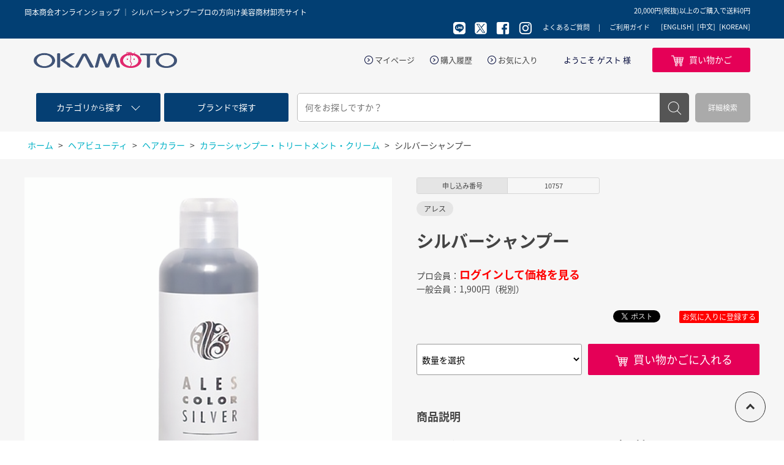

--- FILE ---
content_type: text/html; charset=utf-8
request_url: https://e-okamoto.com/shop/g/g10757/
body_size: 97062
content:
<!DOCTYPE html>
<html data-browse-mode="P" lang="ja" >
<head>
<meta charset="UTF-8">
<title>岡本商会｜シルバーシャンプー: ヘアビューティ取り扱い プロの方向け美容商材卸売サイト</title>
<link rel="canonical" href="https://e-okamoto.com/shop/g/g10757/">


<meta name="description" content="岡本商会オンラインショップ シルバーシャンプー プロの方向け美容商材卸売サイトです。">
<meta name="keywords" content="株式会社岡本商会,岡本商会,岡本商會10757,シルバーシャンプープロ,美容商材,美容院,美容室,美容用品,卸,美容卸し,理美容,ヘアカラー,ブラシ,ネイル,エステ,化粧品,メイク,かつら,ウィッグ,和装用品,通販,カルテアプリ,ショッピング,卸,問屋">

<link rel="stylesheet" type="text/css" href="https://ajax.googleapis.com/ajax/libs/jqueryui/1.12.1/themes/ui-lightness/jquery-ui.min.css">
<link rel="stylesheet" type="text/css" href="https://maxcdn.bootstrapcdn.com/font-awesome/4.7.0/css/font-awesome.min.css">
<link rel="stylesheet" type="text/css" href="/css/sys/reset.css">
<link rel="stylesheet" type="text/css" href="/css/sys/base.css">
<link rel="stylesheet" type="text/css" href="/css/sys/base_form.css">
<link rel="stylesheet" type="text/css" href="/css/sys/base_misc.css">
<link rel="stylesheet" type="text/css" href="/css/sys/layout.css">
<link rel="stylesheet" type="text/css" href="/css/sys/block_common.css">
<link rel="stylesheet" type="text/css" href="/css/sys/block_customer.css">
<link rel="stylesheet" type="text/css" href="/css/sys/block_goods.css">
<link rel="stylesheet" type="text/css" href="/css/sys/block_order.css">
<link rel="stylesheet" type="text/css" href="/css/sys/block_misc.css">
<link rel="stylesheet" type="text/css" href="/css/usr/base.css">
<link rel="stylesheet" type="text/css" href="/css/usr/layout.css">
<link rel="stylesheet" type="text/css" href="/css/usr/block.css">
<link rel="stylesheet" type="text/css" href="/css/usr/user.css">
<!--<script src="https://ajax.googleapis.com/ajax/libs/jquery/1.11.1/jquery.min.js"></script>-->
<script src="https://ajax.googleapis.com/ajax/libs/jquery/2.1.1/jquery.min.js"></script>
<script src="https://ajax.googleapis.com/ajax/libs/jqueryui/1.12.1/jquery-ui.min.js"></script>
<script src="/lib/jquery.cookie.js"></script>
<script src="/lib/jquery.balloon.js"></script>
<script src="/lib/goods/jquery.tile.min.js"></script>
<script src="/lib/jquery.bxslider.min.js"></script>
<script src="/lib/modernizr-custom.js"></script>
<script src="/js/sys/common.js"></script>
<script src="/js/sys/sys.js"></script>
<script src="/js/sys/ui.js"></script>
<script src="/js/usr/user.js"></script>
<link rel="SHORTCUT ICON" href="/favicon.ico">
<!-- User Heat Tag -->
<script type="text/javascript">
(function(add, cla){window['UserHeatTag']=cla;window[cla]=window[cla]||function(){(window[cla].q=window[cla].q||[]).push(arguments)},window[cla].l=1*new Date();var ul=document.createElement('script');var tag = document.getElementsByTagName('script')[0];ul.async=1;ul.src=add;tag.parentNode.insertBefore(ul,tag);})('//uh.nakanohito.jp/uhj2/uh.js', '_uhtracker');_uhtracker({id:'uhcUBc3ZMB'});
</script>
<!-- End User Heat Tag -->
<!-- etm meta -->
<meta property="etm:device" content="desktop" />
<meta property="etm:page_type" content="goods" />
<meta property="etm:cart_item" content="[]" />
<meta property="etm:attr" content="" />
<meta property="etm:goods_detail" content="{&quot;goods&quot;:&quot;10757&quot;,&quot;category&quot;:&quot;10106&quot;,&quot;name&quot;:&quot;シルバーシャンプー&quot;,&quot;variation_name1&quot;:&quot;&quot;,&quot;variation_name2&quot;:&quot;&quot;,&quot;item_code&quot;:&quot;&quot;,&quot;backorder_fg&quot;:&quot;&quot;,&quot;s_dt&quot;:&quot;&quot;,&quot;f_dt&quot;:&quot;&quot;,&quot;release_dt&quot;:&quot;&quot;,&quot;regular&quot;:&quot;&quot;,&quot;set_fg&quot;:&quot;0&quot;,&quot;stock_status&quot;:&quot;1&quot;,&quot;price&quot;:&quot;1900&quot;,&quot;sale_fg&quot;:&quot;false&quot;,&quot;brand&quot;:&quot;&quot;}" />
<meta property="etm:goods_keyword" content="[{&quot;goods&quot;:&quot;10757&quot;,&quot;stock&quot;:&quot;10757&quot;},{&quot;goods&quot;:&quot;10757&quot;,&quot;stock&quot;:&quot;620&quot;},{&quot;goods&quot;:&quot;10757&quot;,&quot;stock&quot;:&quot;622&quot;},{&quot;goods&quot;:&quot;10757&quot;,&quot;stock&quot;:&quot;アッシュ&quot;},{&quot;goods&quot;:&quot;10757&quot;,&quot;stock&quot;:&quot;アッシュカラー&quot;},{&quot;goods&quot;:&quot;10757&quot;,&quot;stock&quot;:&quot;アレス&quot;},{&quot;goods&quot;:&quot;10757&quot;,&quot;stock&quot;:&quot;カラー&quot;},{&quot;goods&quot;:&quot;10757&quot;,&quot;stock&quot;:&quot;カラーケア&quot;},{&quot;goods&quot;:&quot;10757&quot;,&quot;stock&quot;:&quot;カラーシャンプー&quot;},{&quot;goods&quot;:&quot;10757&quot;,&quot;stock&quot;:&quot;クリーム&quot;},{&quot;goods&quot;:&quot;10757&quot;,&quot;stock&quot;:&quot;シャ&quot;},{&quot;goods&quot;:&quot;10757&quot;,&quot;stock&quot;:&quot;シャンプー&quot;},{&quot;goods&quot;:&quot;10757&quot;,&quot;stock&quot;:&quot;シルバー&quot;},{&quot;goods&quot;:&quot;10757&quot;,&quot;stock&quot;:&quot;シルバーカラー&quot;},{&quot;goods&quot;:&quot;10757&quot;,&quot;stock&quot;:&quot;シルバーシャンプー&quot;},{&quot;goods&quot;:&quot;10757&quot;,&quot;stock&quot;:&quot;スモーキーカラー&quot;},{&quot;goods&quot;:&quot;10757&quot;,&quot;stock&quot;:&quot;トリートメント&quot;},{&quot;goods&quot;:&quot;10757&quot;,&quot;stock&quot;:&quot;ブリーチ&quot;},{&quot;goods&quot;:&quot;10757&quot;,&quot;stock&quot;:&quot;黄ばみ防止&quot;},{&quot;goods&quot;:&quot;10757&quot;,&quot;stock&quot;:&quot;色落ちケア&quot;},{&quot;goods&quot;:&quot;10757&quot;,&quot;stock&quot;:&quot;色落ち防止&quot;},{&quot;goods&quot;:&quot;10757&quot;,&quot;stock&quot;:&quot;退色防止&quot;},{&quot;goods&quot;:&quot;10757&quot;,&quot;stock&quot;:&quot;褪色防止&quot;}]" />
<meta property="etm:goods_event" content="[]" />
<meta property="etm:goods_genre" content="[{&quot;genre&quot;:&quot;1010&quot;,&quot;name&quot;:&quot;アレス&quot;,&quot;goods&quot;:&quot;10757&quot;}]" />

<!-- Google tag (gtag.js) -->
<script async src="https://www.googletagmanager.com/gtag/js?id=GT-WRDG4TM"></script>
<script>
  window.dataLayer = window.dataLayer || [];
  function gtag(){dataLayer.push(arguments);}
  gtag('js', new Date());

  gtag('config', 'GT-WRDG4TM');
</script>
<script src="/js/sys/goods_ajax_cart.js"></script>

<script src="/js/sys/goods_ajax_quickview.js"></script>



</head>
<body class="page-goods" >

<div id="fb-root"></div>
<script>(function(d, s, id) {
  var js, fjs = d.getElementsByTagName(s)[0];
  if (d.getElementById(id)) return;
  js = d.createElement(s); js.id = id;
  js.src = "//connect.facebook.net/ja_JP/sdk.js#xfbml=1&version=v2.3";
  fjs.parentNode.insertBefore(js, fjs);
}(document, 'script', 'facebook-jssdk'));
</script>

<div class="wrapper">
	
	<h1 class="optimaized-h1"><span>岡本商会オンラインショップ ｜  シルバーシャンプープロの方向け美容商材卸売サイト </span></h1>
	
			
<header id="header" class="pane-header">
	<div class="header-head">
		<div class="container">
			<p>岡本商会オンラインショップ プロの方向け美容師商材サイト</p>
<span class="header-body--span">20,000円(税抜)以上のご購入で送料0円</span>


			<div>
				<ul class="header-head--sns">
					<li><a href="http://nav.cx/bnS5Pwr" target="_blank"><img src="//d22fb4t8xhj13t.cloudfront.net/img/usr/common/icon_sns_line.png" alt="line"></a></li>
					<li><a href="https://twitter.com/okamoto_beauty" target="_blank"><img src="//d22fb4t8xhj13t.cloudfront.net/img/usr/common/icon_sns_x03.png" alt="twitter"></a></li>
					<li><a href="https://www.facebook.com/okamoto.beauty/" target="_blank"><img src="//d22fb4t8xhj13t.cloudfront.net/img/usr/common/icon_sns_facebook.png" alt="facebook"></a></li>
					<li><a href="https://www.instagram.com/okamoto_shokai_beauty/" target="_blank"><img src="//d22fb4t8xhj13t.cloudfront.net/img/usr/common/icon_sns_instagram.png" alt="instagram"></a></li>
				</ul>
				<ul class="header-head--nav">
					<li><a href="/shop/pages/faq.aspx">よくあるご質問</a></li>
					<li><a href="/shop/pages/guide.aspx">ご利用ガイド</a></li>
				</ul>
		        	<div class="language-guide"><ul>
					<li><a href="/shop/secure/english_guide.aspx">[ENGLISH]</a></li>
					<li><a href="/shop/secure/chinese_guide.aspx">[中文]</a></li>
					<li><a href="/shop/secure/korean_guide.aspx">[KOREAN]</a></li>
				</ul></div>
			</div>
		</div>
	</div>
	<div class="header-body">
		<div class="container">
			<div class="block-header-logo">
				<a class="block-header-logo--link" href="/shop/"><img src="//d22fb4t8xhj13t.cloudfront.net/img/usr/common/header_logo1.png" alt="岡本商会"></a>
			</div>
			<div class="header-body--nav">
				<div class="header-body--snav">
					<ul>
						<li><a href="/shop/customer/menu.aspx">マイページ</a></li>
						<li><a href="/shop/customer/history.aspx">購入履歴</a></li>
						<li><a href="/shop/customer/bookmark.aspx">お気に入り</a></li>
					</ul>
					<p>ようこそ  ゲスト  様</p>
				</div>
				<ul class="header-body--btns">
					<li class="header-body--cart"><a href="/shop/cart/cart.aspx"><span>買い物かご</span><span class="block-headernav--cart-count js-cart-count"></span></a></li>
				</ul>
			</div>
		</div>
	</div>
	<div class="header-search">
		<div class="header-search--search container">
			<div class="header-search--search-nav">
				<ul>
					<li class="header-search--search-nav-category"><a href="/shop/c/"><p><span>カテゴリ</span>から<span>探す</span></p></a></li>
					<li class="header-search--search-nav-brand"><a href="/shop/r/"><p><span>ブランド</span>で<span>探す</span></p></a></li>
				</ul>
			</div>
			<div class="block-global-search">
				<form name="frmSearch" method="get" action="/shop/goods/search.aspx">
					<input type="hidden" name="search" value="x">
					<input class="block-global-search--keyword js-suggest-search" type="text" value="" tabindex="1" id="keyword" placeholder="何をお探しですか？" title="商品を検索する" name="keyword" data-suggest-submit="on" autocomplete="off">
					<button class="block-global-search--submit btn btn-default" type="submit" tabindex="1" name="search" value="search">検索</button>
				</form>
				<p class="block-global-search--searchdetail"><a class="block-global-search--search-detail-link" tabindex="1" href="/shop/goods/search.aspx">詳細検索</a></p>
			</div>
		</div>
	</div>
</header>
			
				
			
	
	

<div class="pane-topic-path">
	<div class="container">
		<div class="block-topic-path">
	<ul class="block-topic-path--list" id="bread-crumb-list">
		<li class="block-topic-path--category-item block-topic-path--item__home" itemscope itemtype="http://data-vocabulary.org/Breadcrumb">
	<a href="https://e-okamoto.com/shop/" itemprop="url">
		<span itemprop="title">ホーム</span>
	</a>
</li>
<li class="block-topic-path--category-item" itemscope itemtype="http://data-vocabulary.org/Breadcrumb" itemprop="child">
	&gt;
<a href="/shop/c/c01/" itemprop="url">
<span itemprop="title">ヘアビューティ</span>
</a>
</li>
<li class="block-topic-path--category-item" itemscope itemtype="http://data-vocabulary.org/Breadcrumb" itemprop="child">
	&gt;
<a href="/shop/c/c0101/" itemprop="url">
<span itemprop="title">ヘアカラー</span>
</a>
</li>
<li class="block-topic-path--category-item" itemscope itemtype="http://data-vocabulary.org/Breadcrumb" itemprop="child">
	&gt;
<a href="/shop/c/c010106/" itemprop="url">
<span itemprop="title">カラーシャンプー・トリートメント・クリーム</span>
</a>
</li>
<li class="block-topic-path--category-item block-topic-path--item__current" itemscope itemtype="http://data-vocabulary.org/Breadcrumb" itemprop="child">
	&gt;
<a href="/shop/g/g10757/" itemprop="url">
<span itemprop="title">シルバーシャンプー</span>
</a>
</li>

	</ul>

</div>
	</div>
</div>

<div class="pane-contents">
<div class="container">

<div class="pane-left-menu">
<div id="block_of_searchbox" class="block-search-box">


		<form action="/shop/goods/search.aspx" method="get" name="frmSearch">
<div class="block-search-box--form">
<input type="hidden" name="search" value="x">
<input name="keyword" type="text" class="block-search-box--keyword js-suggest-search" tabindex="1" value="" placeholder="探したい商品はございますか？" autocomplete="off" data-suggest-submit="on">
<button type="submit" name="search" value="search" class="block-search-box--search-submit btn btn-default">検索</button>
</div>
</form>



</div>
<div id="block_of_categorytree" class="block-category-tree">
<h2 class="block-category-tree--header commonTit02"><span>カテゴリから探す</span></h2>

<ul class="block-category-tree--items block-category-tree--level-1">

	<li class="block-category-tree--item">


	<a href="/shop/c/c01/"><figure class="img-center block-category-tree--image"><img src="//d22fb4t8xhj13t.cloudfront.net/img/category/3/01.jpg" alt="ヘアビューティ"></figure><span>ヘアビューティ</span></a>

	<ul class="block-category-tree--items block-category-tree--level-2">

	<li class="block-category-tree--item">


	<a href="/shop/c/c0101/"><span>ヘアカラー</span></a>

	<ul class="block-category-tree--items block-category-tree--level-3">

	<li class="block-category-tree--item">


	<a href="/shop/c/c010101/"><span>ヘアカラー1剤(ヘアダイ)</span></a>

	
	</li>

	<li class="block-category-tree--item">


	<a href="/shop/c/c010102/"><span>ヘアカラー2剤(オキシ)</span></a>

	
	</li>

	<li class="block-category-tree--item">


	<a href="/shop/c/c010103/"><span>ブリーチ剤</span></a>

	
	</li>

	<li class="block-category-tree--item">


	<a href="/shop/c/c010104/"><span>マニキュア</span></a>

	
	</li>

	<li class="block-category-tree--item">


	<a href="/shop/c/c010105/"><span>リムーバー</span></a>

	
	</li>

	<li class="block-category-tree--item__open">


	<a href="/shop/c/c010106/"><span>カラーシャンプー・トリートメント・クリーム</span></a>

	
	</li>

	<li class="block-category-tree--item">


	<a href="/shop/c/c010107/"><span>カラースプレー</span></a>

	
	</li>

	<li class="block-category-tree--item">


	<a href="/shop/c/c010108/"><span>ヘナ</span></a>

	
	</li>

	<li class="block-category-tree--item">


	<a href="/shop/c/c010109/"><span>ヘアマスカラ/ヘアファンデーション</span></a>

	
	</li>

	<li class="block-category-tree--item">


	<a href="/shop/c/c010110/"><span>ヘアカラー用前後処理剤</span></a>

	
	</li>

</ul>

	</li>

	<li class="block-category-tree--item">


	<a href="/shop/c/c0102/"><span>パーマ</span></a>

	<ul class="block-category-tree--items block-category-tree--level-3">

	<li class="block-category-tree--item">


	<a href="/shop/c/c010201/"><span>チオ</span></a>

	
	</li>

	<li class="block-category-tree--item">


	<a href="/shop/c/c010202/"><span>チオグリ</span></a>

	
	</li>

	<li class="block-category-tree--item">


	<a href="/shop/c/c010203/"><span>チオシス</span></a>

	
	</li>

	<li class="block-category-tree--item">


	<a href="/shop/c/c010204/"><span>システイン</span></a>

	
	</li>

	<li class="block-category-tree--item">


	<a href="/shop/c/c010205/"><span>カーリングローション</span></a>

	
	</li>

	<li class="block-category-tree--item">


	<a href="/shop/c/c010206/"><span>ストレートパーマ</span></a>

	
	</li>

	<li class="block-category-tree--item">


	<a href="/shop/c/c010207/"><span>前/後処理剤</span></a>

	
	</li>

	<li class="block-category-tree--item">


	<a href="/shop/c/c010208/"><span>中間処理剤</span></a>

	
	</li>

	<li class="block-category-tree--item">


	<a href="/shop/c/c010209/"><span>保護クリーム/オイル</span></a>

	
	</li>

	<li class="block-category-tree--item">


	<a href="/shop/c/c010210/"><span>その他</span></a>

	
	</li>

</ul>

	</li>

	<li class="block-category-tree--item">


	<a href="/shop/c/c0103/"><span>シャンプー</span></a>

	<ul class="block-category-tree--items block-category-tree--level-3">

	<li class="block-category-tree--item">


	<a href="/shop/c/c010301/"><span>ダメージヘア</span></a>

	
	</li>

	<li class="block-category-tree--item">


	<a href="/shop/c/c010302/"><span>カラー用</span></a>

	
	</li>

	<li class="block-category-tree--item">


	<a href="/shop/c/c010303/"><span>くせ毛用</span></a>

	
	</li>

	<li class="block-category-tree--item">


	<a href="/shop/c/c010305/"><span>ハリ・コシ用</span></a>

	
	</li>

	<li class="block-category-tree--item">


	<a href="/shop/c/c010306/"><span>髪に優しい・頭皮ケア用/スキャルプ</span></a>

	
	</li>

	<li class="block-category-tree--item">


	<a href="/shop/c/c010307/"><span>ボリュームケア</span></a>

	
	</li>

	<li class="block-category-tree--item">


	<a href="/shop/c/c010309/"><span>その他・業務用</span></a>

	
	</li>

	<li class="block-category-tree--item">


	<a href="/shop/c/c010310/"><span>アミノ酸系</span></a>

	
	</li>

</ul>

	</li>

	<li class="block-category-tree--item">


	<a href="/shop/c/c0104/"><span>トリートメント</span></a>

	<ul class="block-category-tree--items block-category-tree--level-3">

	<li class="block-category-tree--item">


	<a href="/shop/c/c010401/"><span>ダメージヘア</span></a>

	
	</li>

	<li class="block-category-tree--item">


	<a href="/shop/c/c010402/"><span>カラー用</span></a>

	
	</li>

	<li class="block-category-tree--item">


	<a href="/shop/c/c010403/"><span>くせ毛用</span></a>

	
	</li>

	<li class="block-category-tree--item">


	<a href="/shop/c/c010405/"><span>ハリ・コシ用</span></a>

	
	</li>

	<li class="block-category-tree--item">


	<a href="/shop/c/c010406/"><span>髪に優しい・頭皮ヘア用/スキャルプ</span></a>

	
	</li>

	<li class="block-category-tree--item">


	<a href="/shop/c/c010407/"><span>ボリュームケア</span></a>

	
	</li>

	<li class="block-category-tree--item">


	<a href="/shop/c/c010408/"><span>インサロントリートメント</span></a>

	
	</li>

	<li class="block-category-tree--item">


	<a href="/shop/c/c010409/"><span>その他・業務用</span></a>

	
	</li>

	<li class="block-category-tree--item">


	<a href="/shop/c/c010410/"><span>ヘアマスク</span></a>

	
	</li>

	<li class="block-category-tree--item">


	<a href="/shop/c/c010411/"><span>アミノ酸系</span></a>

	
	</li>

</ul>

	</li>

	<li class="block-category-tree--item">


	<a href="/shop/c/c0105/"><span>洗い流さないトリートメント(アウトバス)</span></a>

	
	</li>

	<li class="block-category-tree--item">


	<a href="/shop/c/c0106/"><span>育毛ケア・頭皮ケア</span></a>

	
	</li>

	<li class="block-category-tree--item">


	<a href="/shop/c/c0107/"><span>その他ヘアケア商品</span></a>

	
	</li>

	<li class="block-category-tree--item">


	<a href="/shop/c/c0108/"><span>スタイリング剤</span></a>

	<ul class="block-category-tree--items block-category-tree--level-3">

	<li class="block-category-tree--item">


	<a href="/shop/c/c010801/"><span>スプレー</span></a>

	
	</li>

	<li class="block-category-tree--item">


	<a href="/shop/c/c010802/"><span>ワックス</span></a>

	
	</li>

	<li class="block-category-tree--item">


	<a href="/shop/c/c010803/"><span>フォーム</span></a>

	
	</li>

	<li class="block-category-tree--item">


	<a href="/shop/c/c010804/"><span>ジェル・ローション</span></a>

	
	</li>

	<li class="block-category-tree--item">


	<a href="/shop/c/c010805/"><span>ミスト</span></a>

	
	</li>

	<li class="block-category-tree--item">


	<a href="/shop/c/c010806/"><span>その他スタイリング剤</span></a>

	
	</li>

</ul>

	</li>

	<li class="block-category-tree--item">


	<a href="/shop/c/c0110/"><span>小物電気製品</span></a>

	<ul class="block-category-tree--items block-category-tree--level-3">

	<li class="block-category-tree--item">


	<a href="/shop/c/c011001/"><span>ハンドドライヤー</span></a>

	
	</li>

	<li class="block-category-tree--item">


	<a href="/shop/c/c011002/"><span>ヘアアイロン</span></a>

	
	</li>

	<li class="block-category-tree--item">


	<a href="/shop/c/c011003/"><span>バリカン・トリマー</span></a>

	
	</li>

	<li class="block-category-tree--item">


	<a href="/shop/c/c011004/"><span>ホットカーラー</span></a>

	
	</li>

	<li class="block-category-tree--item">


	<a href="/shop/c/c011005/"><span>タイマー・スケール</span></a>

	
	</li>

	<li class="block-category-tree--item">


	<a href="/shop/c/c011006/"><span>その他電気製品</span></a>

	
	</li>

	<li class="block-category-tree--item">


	<a href="/shop/c/c011007/"><span>その他小物</span></a>

	
	</li>

</ul>

	</li>

	<li class="block-category-tree--item">


	<a href="/shop/c/c0111/"><span>シザー・レザー</span></a>

	<ul class="block-category-tree--items block-category-tree--level-3">

	<li class="block-category-tree--item">


	<a href="/shop/c/c011101/"><span>シザー</span></a>

	
	</li>

	<li class="block-category-tree--item">


	<a href="/shop/c/c011102/"><span>シザーケース</span></a>

	
	</li>

	<li class="block-category-tree--item">


	<a href="/shop/c/c011103/"><span>レザー・替刃</span></a>

	
	</li>

	<li class="block-category-tree--item">


	<a href="/shop/c/c011104/"><span>その他</span></a>

	
	</li>

</ul>

	</li>

	<li class="block-category-tree--item">


	<a href="/shop/c/c0112/"><span>クロス・タオル</span></a>

	<ul class="block-category-tree--items block-category-tree--level-3">

	<li class="block-category-tree--item">


	<a href="/shop/c/c011201/"><span>撥水袖なしクロス</span></a>

	
	</li>

	<li class="block-category-tree--item">


	<a href="/shop/c/c011202/"><span>撥水袖付クロス</span></a>

	
	</li>

	<li class="block-category-tree--item">


	<a href="/shop/c/c011203/"><span>防水袖なしクロス</span></a>

	
	</li>

	<li class="block-category-tree--item">


	<a href="/shop/c/c011204/"><span>防水袖付クロス</span></a>

	
	</li>

	<li class="block-category-tree--item">


	<a href="/shop/c/c011205/"><span>ヘアカラー用クロス</span></a>

	
	</li>

	<li class="block-category-tree--item">


	<a href="/shop/c/c011206/"><span>ダブルシャンプークロス</span></a>

	
	</li>

	<li class="block-category-tree--item">


	<a href="/shop/c/c011207/"><span>ケープ・ネックアイテム</span></a>

	
	</li>

	<li class="block-category-tree--item">


	<a href="/shop/c/c011208/"><span>子供用クロス</span></a>

	
	</li>

	<li class="block-category-tree--item">


	<a href="/shop/c/c011209/"><span>エプロン</span></a>

	
	</li>

	<li class="block-category-tree--item">


	<a href="/shop/c/c011210/"><span>タオル・オシボリ</span></a>

	
	</li>

	<li class="block-category-tree--item">


	<a href="/shop/c/c011212/"><span>タオルコロン・洗剤</span></a>

	
	</li>

	<li class="block-category-tree--item">


	<a href="/shop/c/c011213/"><span>その他</span></a>

	
	</li>

</ul>

	</li>

</ul>

	</li>

	<li class="block-category-tree--item">


	<a href="/shop/c/c0109/"><figure class="img-center block-category-tree--image"><img src="//d22fb4t8xhj13t.cloudfront.net/img/category/3/0109.jpg" alt="美容用品小物"></figure><span>美容用品小物</span></a>

	<ul class="block-category-tree--items block-category-tree--level-2">

	<li class="block-category-tree--item">


	<a href="/shop/c/c010901/"><span>ブラシ</span></a>

	
	</li>

	<li class="block-category-tree--item">


	<a href="/shop/c/c010902/"><span>シャンプーブラシ</span></a>

	
	</li>

	<li class="block-category-tree--item">


	<a href="/shop/c/c010903/"><span>その他ブラシ</span></a>

	
	</li>

	<li class="block-category-tree--item">


	<a href="/shop/c/c010904/"><span>コーム</span></a>

	
	</li>

	<li class="block-category-tree--item">


	<a href="/shop/c/c010905/"><span>ダッカール・クリップ</span></a>

	
	</li>

	<li class="block-category-tree--item">


	<a href="/shop/c/c010906/"><span>ヘアピン</span></a>

	
	</li>

	<li class="block-category-tree--item">


	<a href="/shop/c/c010907/"><span>ピンケース・トレイ</span></a>

	
	</li>

	<li class="block-category-tree--item">


	<a href="/shop/c/c010908/"><span>ゴム・プラスチック手袋/フィンガーサック</span></a>

	
	</li>

	<li class="block-category-tree--item">


	<a href="/shop/c/c010909/"><span>ヘアダイブラシ</span></a>

	
	</li>

	<li class="block-category-tree--item">


	<a href="/shop/c/c010910/"><span>その他ヘアカラー小物</span></a>

	
	</li>

	<li class="block-category-tree--item">


	<a href="/shop/c/c010911/"><span>耳キャップ・キャップ</span></a>

	
	</li>

	<li class="block-category-tree--item">


	<a href="/shop/c/c010912/"><span>スプレイヤー</span></a>

	
	</li>

	<li class="block-category-tree--item">


	<a href="/shop/c/c010913/"><span>スポイト・空容器</span></a>

	
	</li>

	<li class="block-category-tree--item">


	<a href="/shop/c/c010914/"><span>ロッド・ロッドケース</span></a>

	
	</li>

	<li class="block-category-tree--item">


	<a href="/shop/c/c010915/"><span>コールドペーパー</span></a>

	
	</li>

	<li class="block-category-tree--item">


	<a href="/shop/c/c010916/"><span>その他パーマ小物</span></a>

	
	</li>

	<li class="block-category-tree--item">


	<a href="/shop/c/c010917/"><span>シャンプークッション・シャンプー小物</span></a>

	
	</li>

	<li class="block-category-tree--item">


	<a href="/shop/c/c010918/"><span>コットン・マスク・シャンプーフェイスマスク</span></a>

	
	</li>

	<li class="block-category-tree--item">


	<a href="/shop/c/c010919/"><span>カーラー</span></a>

	
	</li>

	<li class="block-category-tree--item">


	<a href="/shop/c/c010920/"><span>ヘアネット類</span></a>

	
	</li>

	<li class="block-category-tree--item">


	<a href="/shop/c/c010921/"><span>フェイスブラシ・毛払い</span></a>

	
	</li>

	<li class="block-category-tree--item">


	<a href="/shop/c/c010922/"><span>ハンドミラー・バックミラー・スタンドミラー</span></a>

	
	</li>

	<li class="block-category-tree--item">


	<a href="/shop/c/c010923/"><span>理容関連商品</span></a>

	
	</li>

	<li class="block-category-tree--item">


	<a href="/shop/c/c010924/"><span>衛生用品</span></a>

	
	</li>

</ul>

	</li>

	<li class="block-category-tree--item">


	<a href="/shop/c/c02/"><figure class="img-center block-category-tree--image"><img src="//d22fb4t8xhj13t.cloudfront.net/img/category/3/02.jpg" alt="メイク・まつ毛エクステ"></figure><span>メイク・まつ毛エクステ</span></a>

	<ul class="block-category-tree--items block-category-tree--level-2">

	<li class="block-category-tree--item">


	<a href="/shop/c/c0201/"><span>コスメ</span></a>

	<ul class="block-category-tree--items block-category-tree--level-3">

	<li class="block-category-tree--item">


	<a href="/shop/c/c020101/"><span>ベースメイク</span></a>

	
	</li>

	<li class="block-category-tree--item">


	<a href="/shop/c/c020102/"><span>カラーメイク</span></a>

	
	</li>

	<li class="block-category-tree--item">


	<a href="/shop/c/c020103/"><span>マスカラ</span></a>

	
	</li>

	<li class="block-category-tree--item">


	<a href="/shop/c/c020104/"><span>アイライナー</span></a>

	
	</li>

	<li class="block-category-tree--item">


	<a href="/shop/c/c020105/"><span>アイブロウ</span></a>

	
	</li>

	<li class="block-category-tree--item">


	<a href="/shop/c/c020106/"><span>チークカラー</span></a>

	
	</li>

	<li class="block-category-tree--item">


	<a href="/shop/c/c020107/"><span>リップ</span></a>

	
	</li>

	<li class="block-category-tree--item">


	<a href="/shop/c/c020109/"><span>メイクブラシ</span></a>

	
	</li>

	<li class="block-category-tree--item">


	<a href="/shop/c/c020110/"><span>メイクパフ・スポンジ</span></a>

	
	</li>

	<li class="block-category-tree--item">


	<a href="/shop/c/c020111/"><span>つけまつげ/つけまつげのり</span></a>

	
	</li>

	<li class="block-category-tree--item">


	<a href="/shop/c/c020113/"><span>二重コスメ</span></a>

	
	</li>

	<li class="block-category-tree--item">


	<a href="/shop/c/c020114/"><span>メイク小物</span></a>

	
	</li>

	<li class="block-category-tree--item">


	<a href="/shop/c/c020115/"><span>ビューラー</span></a>

	
	</li>

	<li class="block-category-tree--item">


	<a href="/shop/c/c020116/"><span>その他コスメ</span></a>

	
	</li>

</ul>

	</li>

	<li class="block-category-tree--item">


	<a href="/shop/c/c0202/"><span>まつ毛エクステ・まつ毛パーマ</span></a>

	<ul class="block-category-tree--items block-category-tree--level-3">

	<li class="block-category-tree--item">


	<a href="/shop/c/c020201/"><span>まつ毛エクステンション</span></a>

	
	</li>

	<li class="block-category-tree--item">


	<a href="/shop/c/c020203/"><span>グルー</span></a>

	
	</li>

	<li class="block-category-tree--item">


	<a href="/shop/c/c020204/"><span>リムーバー</span></a>

	
	</li>

	<li class="block-category-tree--item">


	<a href="/shop/c/c020205/"><span>テープ・アイパッチ</span></a>

	
	</li>

	<li class="block-category-tree--item">


	<a href="/shop/c/c020206/"><span>まつ毛エクステ用品・小物</span></a>

	
	</li>

	<li class="block-category-tree--item">


	<a href="/shop/c/c020207/"><span>まつ毛美容液・コーティング剤</span></a>

	
	</li>

	<li class="block-category-tree--item">


	<a href="/shop/c/c020208/"><span>まつ毛パーマ用品</span></a>

	
	</li>

	<li class="block-category-tree--item">


	<a href="/shop/c/c020209/"><span>前処理剤・クリーナー</span></a>

	
	</li>

</ul>

	</li>

</ul>

	</li>

	<li class="block-category-tree--item">


	<a href="/shop/c/c03/"><figure class="img-center block-category-tree--image"><img src="//d22fb4t8xhj13t.cloudfront.net/img/category/3/03.jpg" alt="エステ・スキンケア"></figure><span>エステ・スキンケア</span></a>

	<ul class="block-category-tree--items block-category-tree--level-2">

	<li class="block-category-tree--item">


	<a href="/shop/c/c0301/"><span>エステ</span></a>

	<ul class="block-category-tree--items block-category-tree--level-3">

	<li class="block-category-tree--item">


	<a href="/shop/c/c030101/"><span>マッサージオイル・クリーム</span></a>

	
	</li>

	<li class="block-category-tree--item">


	<a href="/shop/c/c030102/"><span>フェイスパック/シートマスク</span></a>

	
	</li>

	<li class="block-category-tree--item">


	<a href="/shop/c/c030103/"><span>フェイスマスク・コットン・ガーゼ</span></a>

	
	</li>

	<li class="block-category-tree--item">


	<a href="/shop/c/c030104/"><span>ガウン・ターバン</span></a>

	
	</li>

	<li class="block-category-tree--item">


	<a href="/shop/c/c030105/"><span>バスタオル・タオルケット</span></a>

	
	</li>

	<li class="block-category-tree--item">


	<a href="/shop/c/c030106/"><span>ペーパーウェア</span></a>

	
	</li>

	<li class="block-category-tree--item">


	<a href="/shop/c/c030108/"><span>エステ小物</span></a>

	
	</li>

	<li class="block-category-tree--item">


	<a href="/shop/c/c030109/"><span>アロマ用品</span></a>

	
	</li>

	<li class="block-category-tree--item">


	<a href="/shop/c/c030110/"><span>練習用マネキン</span></a>

	
	</li>

	<li class="block-category-tree--item">


	<a href="/shop/c/c030111/"><span>その他美容グッズ</span></a>

	
	</li>

</ul>

	</li>

	<li class="block-category-tree--item">


	<a href="/shop/c/c0302/"><span>スキンケア</span></a>

	<ul class="block-category-tree--items block-category-tree--level-3">

	<li class="block-category-tree--item">


	<a href="/shop/c/c030201/"><span>クレンジング</span></a>

	
	</li>

	<li class="block-category-tree--item">


	<a href="/shop/c/c030202/"><span>洗顔</span></a>

	
	</li>

	<li class="block-category-tree--item">


	<a href="/shop/c/c030203/"><span>石鹸</span></a>

	
	</li>

	<li class="block-category-tree--item">


	<a href="/shop/c/c030204/"><span>化粧水</span></a>

	
	</li>

	<li class="block-category-tree--item">


	<a href="/shop/c/c030205/"><span>乳液・クリーム</span></a>

	
	</li>

	<li class="block-category-tree--item">


	<a href="/shop/c/c030206/"><span>美容液・オールインワン</span></a>

	
	</li>

	<li class="block-category-tree--item">


	<a href="/shop/c/c030207/"><span>角質ケア</span></a>

	
	</li>

	<li class="block-category-tree--item">


	<a href="/shop/c/c030208/"><span>UVケア</span></a>

	
	</li>

	<li class="block-category-tree--item">


	<a href="/shop/c/c030209/"><span>その他スキンケア</span></a>

	
	</li>

	<li class="block-category-tree--item">


	<a href="/shop/c/c030210/"><span>ハンドクリーム・ボディクリーム</span></a>

	
	</li>

	<li class="block-category-tree--item">


	<a href="/shop/c/c030211/"><span>ボディケア</span></a>

	
	</li>

	<li class="block-category-tree--item">


	<a href="/shop/c/c030212/"><span>洗顔ブラシ</span></a>

	
	</li>

	<li class="block-category-tree--item">


	<a href="/shop/c/c030213/"><span>バス用品</span></a>

	
	</li>

	<li class="block-category-tree--item">


	<a href="/shop/c/c030215/"><span>脱毛</span></a>

	
	</li>

	<li class="block-category-tree--item">


	<a href="/shop/c/c030217/"><span>その他</span></a>

	
	</li>

</ul>

	</li>

</ul>

	</li>

	<li class="block-category-tree--item">


	<a href="/shop/c/c04/"><figure class="img-center block-category-tree--image"><img src="//d22fb4t8xhj13t.cloudfront.net/img/category/3/04.jpg" alt="ネイル"></figure><span>ネイル</span></a>

	<ul class="block-category-tree--items block-category-tree--level-2">

	<li class="block-category-tree--item">


	<a href="/shop/c/c0401/"><span>ソフトジェル</span></a>

	<ul class="block-category-tree--items block-category-tree--level-3">

	<li class="block-category-tree--item">


	<a href="/shop/c/c040101/"><span>ROSEGEL</span></a>

	
	</li>

	<li class="block-category-tree--item">


	<a href="/shop/c/c040102/"><span>VETRO</span></a>

	
	</li>

	<li class="block-category-tree--item">


	<a href="/shop/c/c040103/"><span>Bella forma</span></a>

	
	</li>

	<li class="block-category-tree--item">


	<a href="/shop/c/c040104/"><span>PREGEL</span></a>

	
	</li>

	<li class="block-category-tree--item">


	<a href="/shop/c/c040105/"><span>きまぐれキャット</span></a>

	
	</li>

	<li class="block-category-tree--item">


	<a href="/shop/c/c040110/"><span>&#233;mena</span></a>

	
	</li>

	<li class="block-category-tree--item">


	<a href="/shop/c/c040112/"><span>LEAFGEL</span></a>

	
	</li>

	<li class="block-category-tree--item">


	<a href="/shop/c/c040113/"><span>MELTY GEL</span></a>

	
	</li>

	<li class="block-category-tree--item">


	<a href="/shop/c/c040114/"><span>NailGarden</span></a>

	
	</li>

	<li class="block-category-tree--item">


	<a href="/shop/c/c040116/"><span>PREGEL MUSE</span></a>

	
	</li>

	<li class="block-category-tree--item">


	<a href="/shop/c/c040117/"><span>その他メーカージェル</span></a>

	
	</li>

</ul>

	</li>

	<li class="block-category-tree--item">


	<a href="/shop/c/c0402/"><span>ハードジェル</span></a>

	
	</li>

	<li class="block-category-tree--item">


	<a href="/shop/c/c0403/"><span>プレップ＆クリーナー</span></a>

	
	</li>

	<li class="block-category-tree--item">


	<a href="/shop/c/c0404/"><span>アセトン</span></a>

	
	</li>

	<li class="block-category-tree--item">


	<a href="/shop/c/c0406/"><span>ブラシ</span></a>

	<ul class="block-category-tree--items block-category-tree--level-3">

	<li class="block-category-tree--item">


	<a href="/shop/c/c040601/"><span>アートブラシ</span></a>

	
	</li>

	<li class="block-category-tree--item">


	<a href="/shop/c/c040602/"><span>ジェルブラシ</span></a>

	
	</li>

	<li class="block-category-tree--item">


	<a href="/shop/c/c040603/"><span>ローズジェルブラシ</span></a>

	
	</li>

	<li class="block-category-tree--item">


	<a href="/shop/c/c040604/"><span>スカルプブラシ</span></a>

	
	</li>

	<li class="block-category-tree--item">


	<a href="/shop/c/c040605/"><span>ブラシ雑貨</span></a>

	
	</li>

</ul>

	</li>

	<li class="block-category-tree--item">


	<a href="/shop/c/c0407/"><span>ライト/替ライト</span></a>

	
	</li>

	<li class="block-category-tree--item">


	<a href="/shop/c/c0408/"><span>プレプライマー/プライマー</span></a>

	
	</li>

	<li class="block-category-tree--item">


	<a href="/shop/c/c0409/"><span>ポリッシュ/強化剤</span></a>

	<ul class="block-category-tree--items block-category-tree--level-3">

	<li class="block-category-tree--item">


	<a href="/shop/c/c040901/"><span>OPI</span></a>

	
	</li>

	<li class="block-category-tree--item">


	<a href="/shop/c/c040902/"><span>OPIインフィニット</span></a>

	
	</li>

	<li class="block-category-tree--item">


	<a href="/shop/c/c040903/"><span>JESSICA</span></a>

	
	</li>

	<li class="block-category-tree--item">


	<a href="/shop/c/c040904/"><span>SHAREYDVA</span></a>

	
	</li>

	<li class="block-category-tree--item">


	<a href="/shop/c/c040906/"><span>ORLY</span></a>

	
	</li>

	<li class="block-category-tree--item">


	<a href="/shop/c/c040907/"><span>BANDI</span></a>

	
	</li>

</ul>

	</li>

	<li class="block-category-tree--item">


	<a href="/shop/c/c0410/"><span>リムーバー</span></a>

	<ul class="block-category-tree--items block-category-tree--level-3">

	<li class="block-category-tree--item">


	<a href="/shop/c/c041001/"><span>ノンアセトンポリッシュリムーバー</span></a>

	
	</li>

	<li class="block-category-tree--item">


	<a href="/shop/c/c041002/"><span>ポリッシュリムーバー</span></a>

	
	</li>

</ul>

	</li>

	<li class="block-category-tree--item">


	<a href="/shop/c/c0411/"><span>薄め液/速乾剤</span></a>

	
	</li>

	<li class="block-category-tree--item">


	<a href="/shop/c/c0412/"><span>ケア/フットケア</span></a>

	<ul class="block-category-tree--items block-category-tree--level-3">

	<li class="block-category-tree--item">


	<a href="/shop/c/c041201/"><span>キューティクルオイル</span></a>

	
	</li>

	<li class="block-category-tree--item">


	<a href="/shop/c/c041202/"><span>キューティクルクリーム</span></a>

	
	</li>

	<li class="block-category-tree--item">


	<a href="/shop/c/c041203/"><span>キューティクルリムーバー</span></a>

	
	</li>

	<li class="block-category-tree--item">


	<a href="/shop/c/c041204/"><span>サニタイザー/エタノール</span></a>

	
	</li>

	<li class="block-category-tree--item">


	<a href="/shop/c/c041205/"><span>フットケア</span></a>

	
	</li>

</ul>

	</li>

	<li class="block-category-tree--item">


	<a href="/shop/c/c0413/"><span>ニッパー/プッシャー</span></a>

	<ul class="block-category-tree--items block-category-tree--level-3">

	<li class="block-category-tree--item">


	<a href="/shop/c/c041301/"><span>キューティクルニッパー</span></a>

	
	</li>

	<li class="block-category-tree--item">


	<a href="/shop/c/c041302/"><span>アクリルニッパー</span></a>

	
	</li>

	<li class="block-category-tree--item">


	<a href="/shop/c/c041303/"><span>ネイルニッパー</span></a>

	
	</li>

	<li class="block-category-tree--item">


	<a href="/shop/c/c041304/"><span>プッシャー</span></a>

	
	</li>

	<li class="block-category-tree--item">


	<a href="/shop/c/c041305/"><span>ツイザー</span></a>

	
	</li>

	<li class="block-category-tree--item">


	<a href="/shop/c/c041306/"><span>ネイルシザー</span></a>

	
	</li>

	<li class="block-category-tree--item">


	<a href="/shop/c/c041307/"><span>チップカッター</span></a>

	
	</li>

	<li class="block-category-tree--item">


	<a href="/shop/c/c041308/"><span>アクセサリ</span></a>

	
	</li>

</ul>

	</li>

	<li class="block-category-tree--item">


	<a href="/shop/c/c0414/"><span>ファイル</span></a>

	<ul class="block-category-tree--items block-category-tree--level-3">

	<li class="block-category-tree--item">


	<a href="/shop/c/c041401/"><span>エメリーボード</span></a>

	
	</li>

	<li class="block-category-tree--item">


	<a href="/shop/c/c041402/"><span>ファイル</span></a>

	
	</li>

	<li class="block-category-tree--item">


	<a href="/shop/c/c041403/"><span>バッファー</span></a>

	
	</li>

	<li class="block-category-tree--item">


	<a href="/shop/c/c041404/"><span>シャイナー</span></a>

	
	</li>

</ul>

	</li>

	<li class="block-category-tree--item">


	<a href="/shop/c/c0415/"><span>チップ</span></a>

	<ul class="block-category-tree--items block-category-tree--level-3">

	<li class="block-category-tree--item">


	<a href="/shop/c/c041501/"><span>Beauty Nailer</span></a>

	
	</li>

	<li class="block-category-tree--item">


	<a href="/shop/c/c041502/"><span>miri-bi</span></a>

	
	</li>

	<li class="block-category-tree--item">


	<a href="/shop/c/c041504/"><span>NFS</span></a>

	
	</li>

	<li class="block-category-tree--item">


	<a href="/shop/c/c041505/"><span>その他メーカーチップ</span></a>

	
	</li>

</ul>

	</li>

	<li class="block-category-tree--item">


	<a href="/shop/c/c0416/"><span>両面テープ/グルー/ラップ</span></a>

	<ul class="block-category-tree--items block-category-tree--level-3">

	<li class="block-category-tree--item">


	<a href="/shop/c/c041601/"><span>接着剤/両面テープ</span></a>

	
	</li>

	<li class="block-category-tree--item">


	<a href="/shop/c/c041602/"><span>グルー/レジン/フィラー</span></a>

	
	</li>

	<li class="block-category-tree--item">


	<a href="/shop/c/c041603/"><span>アクティベーター/シルクラップ</span></a>

	
	</li>

</ul>

	</li>

	<li class="block-category-tree--item">


	<a href="/shop/c/c0417/"><span>アート</span></a>

	<ul class="block-category-tree--items block-category-tree--level-3">

	<li class="block-category-tree--item">


	<a href="/shop/c/c041702/"><span>miri-biArtSelection</span></a>

	
	</li>

	<li class="block-category-tree--item">


	<a href="/shop/c/c041706/"><span>パーツ</span></a>

	
	</li>

	<li class="block-category-tree--item">


	<a href="/shop/c/c041707/"><span>マイグリ</span></a>

	
	</li>

	<li class="block-category-tree--item">


	<a href="/shop/c/c041709/"><span>ネイルズマジック</span></a>

	
	</li>

	<li class="block-category-tree--item">


	<a href="/shop/c/c041710/"><span>クリアジェル/ミラーパウダー</span></a>

	
	</li>

	<li class="block-category-tree--item">


	<a href="/shop/c/c041711/"><span>eriko ジュエリー</span></a>

	
	</li>

	<li class="block-category-tree--item">


	<a href="/shop/c/c041712/"><span>BeautyNailer</span></a>

	
	</li>

	<li class="block-category-tree--item">


	<a href="/shop/c/c041713/"><span>その他</span></a>

	
	</li>

	<li class="block-category-tree--item">


	<a href="/shop/c/c041714/"><span>絵の具/小物</span></a>

	
	</li>

</ul>

	</li>

	<li class="block-category-tree--item">


	<a href="/shop/c/c0418/"><span>シール</span></a>

	<ul class="block-category-tree--items block-category-tree--level-3">

	<li class="block-category-tree--item">


	<a href="/shop/c/c041801/"><span>Amaily</span></a>

	
	</li>

	<li class="block-category-tree--item">


	<a href="/shop/c/c041802/"><span>写ネイル</span></a>

	
	</li>

	<li class="block-category-tree--item">


	<a href="/shop/c/c041803/"><span>ツメキラ</span></a>

	
	</li>

	<li class="block-category-tree--item">


	<a href="/shop/c/c041804/"><span>ビーエヌ</span></a>

	
	</li>

	<li class="block-category-tree--item">


	<a href="/shop/c/c041805/"><span>miri-bi</span></a>

	
	</li>

	<li class="block-category-tree--item">


	<a href="/shop/c/c041806/"><span>erikonail</span></a>

	
	</li>

	<li class="block-category-tree--item">


	<a href="/shop/c/c041808/"><span>EDGEU(ジェルネイルシール)</span></a>

	
	</li>

</ul>

	</li>

	<li class="block-category-tree--item">


	<a href="/shop/c/c0419/"><span>アクリル</span></a>

	<ul class="block-category-tree--items block-category-tree--level-3">

	<li class="block-category-tree--item">


	<a href="/shop/c/c041901/"><span>Naildedance</span></a>

	
	</li>

	<li class="block-category-tree--item">


	<a href="/shop/c/c041904/"><span>NATURALFIELD</span></a>

	
	</li>

	<li class="block-category-tree--item">


	<a href="/shop/c/c041906/"><span>O・I・C</span></a>

	
	</li>

	<li class="block-category-tree--item">


	<a href="/shop/c/c041907/"><span>ネイルフォーム</span></a>

	
	</li>

</ul>

	</li>

	<li class="block-category-tree--item">


	<a href="/shop/c/c0420/"><span>ネイルマシーン</span></a>

	<ul class="block-category-tree--items block-category-tree--level-3">

	<li class="block-category-tree--item">


	<a href="/shop/c/c042001/"><span>NailLabo</span></a>

	
	</li>

	<li class="block-category-tree--item">


	<a href="/shop/c/c042002/"><span>BeautyNailer</span></a>

	
	</li>

</ul>

	</li>

	<li class="block-category-tree--item">


	<a href="/shop/c/c0421/"><span>その他</span></a>

	<ul class="block-category-tree--items block-category-tree--level-3">

	<li class="block-category-tree--item">


	<a href="/shop/c/c042101/"><span>アームレスト</span></a>

	
	</li>

	<li class="block-category-tree--item">


	<a href="/shop/c/c042102/"><span>容器/雑貨</span></a>

	
	</li>

	<li class="block-category-tree--item">


	<a href="/shop/c/c042103/"><span>ダスターブラシ</span></a>

	
	</li>

	<li class="block-category-tree--item">


	<a href="/shop/c/c042104/"><span>プラクティスハンド</span></a>

	
	</li>

	<li class="block-category-tree--item">


	<a href="/shop/c/c042105/"><span>エプロン/スリッパ</span></a>

	
	</li>

	<li class="block-category-tree--item">


	<a href="/shop/c/c042106/"><span>その他</span></a>

	
	</li>

</ul>

	</li>

</ul>

	</li>

	<li class="block-category-tree--item">


	<a href="/shop/c/c05/"><figure class="img-center block-category-tree--image"><img src="//d22fb4t8xhj13t.cloudfront.net/img/category/3/05.jpg" alt="かつら・ヘアアクセサリー"></figure><span>かつら・ヘアアクセサリー</span></a>

	<ul class="block-category-tree--items block-category-tree--level-2">

	<li class="block-category-tree--item">


	<a href="/shop/c/c0501/"><span>かつら</span></a>

	<ul class="block-category-tree--items block-category-tree--level-3">

	<li class="block-category-tree--item">


	<a href="/shop/c/c050101/"><span>カットウィッグ・セットウィッグ</span></a>

	
	</li>

	<li class="block-category-tree--item">


	<a href="/shop/c/c050102/"><span>国家試験関連カットウィッグ/モデルウィッグ</span></a>

	
	</li>

	<li class="block-category-tree--item">


	<a href="/shop/c/c050103/"><span>スタンドクランプ・クランプ（万力）</span></a>

	
	</li>

	<li class="block-category-tree--item">


	<a href="/shop/c/c050104/"><span>フルウィッグ</span></a>

	
	</li>

	<li class="block-category-tree--item">


	<a href="/shop/c/c050105/"><span>トップピース</span></a>

	
	</li>

	<li class="block-category-tree--item">


	<a href="/shop/c/c050106/"><span>アレンジピース（つけ毛）</span></a>

	
	</li>

	<li class="block-category-tree--item">


	<a href="/shop/c/c050107/"><span>カラートップ</span></a>

	
	</li>

	<li class="block-category-tree--item">


	<a href="/shop/c/c050108/"><span>増毛関連商品</span></a>

	
	</li>

	<li class="block-category-tree--item">


	<a href="/shop/c/c050109/"><span>エクステンション</span></a>

	
	</li>

	<li class="block-category-tree--item">


	<a href="/shop/c/c050110/"><span>その他/かつら小物</span></a>

	
	</li>

</ul>

	</li>

	<li class="block-category-tree--item">


	<a href="/shop/c/c0502/"><span>ヘアアクセサリー</span></a>

	<ul class="block-category-tree--items block-category-tree--level-3">

	<li class="block-category-tree--item">


	<a href="/shop/c/c050201/"><span>ヘアアクセサリー・その他</span></a>

	
	</li>

	<li class="block-category-tree--item">


	<a href="/shop/c/c050202/"><span>[和]髪飾り</span></a>

	
	</li>

	<li class="block-category-tree--item">


	<a href="/shop/c/c050203/"><span>ヘアゴム</span></a>

	
	</li>

	<li class="block-category-tree--item">


	<a href="/shop/c/c050204/"><span>その他</span></a>

	
	</li>

</ul>

	</li>

</ul>

	</li>

	<li class="block-category-tree--item">


	<a href="/shop/c/c06/"><figure class="img-center block-category-tree--image"><img src="//d22fb4t8xhj13t.cloudfront.net/img/category/3/06.png" alt="和装・ギフト"></figure><span>和装・ギフト</span></a>

	<ul class="block-category-tree--items block-category-tree--level-2">

	<li class="block-category-tree--item">


	<a href="/shop/c/c0601/"><span>和装</span></a>

	<ul class="block-category-tree--items block-category-tree--level-3">

	<li class="block-category-tree--item">


	<a href="/shop/c/c060101/"><span>和装肌着</span></a>

	
	</li>

	<li class="block-category-tree--item">


	<a href="/shop/c/c060102/"><span>補正用品</span></a>

	
	</li>

	<li class="block-category-tree--item">


	<a href="/shop/c/c060103/"><span>前板/帯枕</span></a>

	
	</li>

	<li class="block-category-tree--item">


	<a href="/shop/c/c060104/"><span>ベルト/紐</span></a>

	
	</li>

	<li class="block-category-tree--item">


	<a href="/shop/c/c060105/"><span>襟/衿関連商品</span></a>

	
	</li>

	<li class="block-category-tree--item">


	<a href="/shop/c/c060106/"><span>足袋</span></a>

	
	</li>

	<li class="block-category-tree--item">


	<a href="/shop/c/c060107/"><span>草履/袴</span></a>

	
	</li>

	<li class="block-category-tree--item">


	<a href="/shop/c/c060108/"><span>喪商品</span></a>

	
	</li>

	<li class="block-category-tree--item">


	<a href="/shop/c/c060109/"><span>着付ボディ</span></a>

	
	</li>

	<li class="block-category-tree--item">


	<a href="/shop/c/c060110/"><span>その他和装商品</span></a>

	
	</li>

</ul>

	</li>

	<li class="block-category-tree--item">


	<a href="/shop/c/c0602/"><span>ギフト</span></a>

	<ul class="block-category-tree--items block-category-tree--level-3">

	<li class="block-category-tree--item">


	<a href="/shop/c/c060201/"><span>ガーゼ/ハンカチギフト</span></a>

	
	</li>

	<li class="block-category-tree--item">


	<a href="/shop/c/c060202/"><span>ノベルティギフト（箱入リ）</span></a>

	
	</li>

	<li class="block-category-tree--item">


	<a href="/shop/c/c060203/"><span>プチギフト</span></a>

	
	</li>

	<li class="block-category-tree--item">


	<a href="/shop/c/c060204/"><span>キッチン/インテリア/バス</span></a>

	
	</li>

	<li class="block-category-tree--item">


	<a href="/shop/c/c060205/"><span>便利グッズ</span></a>

	
	</li>

	<li class="block-category-tree--item">


	<a href="/shop/c/c060206/"><span>サポーター/絆創膏</span></a>

	
	</li>

	<li class="block-category-tree--item">


	<a href="/shop/c/c060207/"><span>包装/店販袋</span></a>

	
	</li>

	<li class="block-category-tree--item">


	<a href="/shop/c/c060209/"><span>その他ギフト/雑貨</span></a>

	
	</li>

</ul>

	</li>

	<li class="block-category-tree--item">


	<a href="/shop/c/c0603/"><span>バッグ類</span></a>

	<ul class="block-category-tree--items block-category-tree--level-3">

	<li class="block-category-tree--item">


	<a href="/shop/c/c060301/"><span>ボストンバッグ</span></a>

	
	</li>

	<li class="block-category-tree--item">


	<a href="/shop/c/c060302/"><span>コスメケース</span></a>

	
	</li>

	<li class="block-category-tree--item">


	<a href="/shop/c/c060303/"><span>その他バッグ</span></a>

	
	</li>

</ul>

	</li>

</ul>

	</li>

	<li class="block-category-tree--item">


	<a href="/shop/c/c0113/"><figure class="img-center block-category-tree--image"><img src="//d22fb4t8xhj13t.cloudfront.net/img/category/3/0113.png" alt="器具"></figure><span>器具</span></a>

	<ul class="block-category-tree--items block-category-tree--level-2">

	<li class="block-category-tree--item">


	<a href="/shop/c/c011301/"><span>カラーバー・キャビネット</span></a>

	
	</li>

	<li class="block-category-tree--item">


	<a href="/shop/c/c011302/"><span>スタイリングミラー</span></a>

	
	</li>

	<li class="block-category-tree--item">


	<a href="/shop/c/c011303/"><span>セットイス・イス小物</span></a>

	
	</li>

	<li class="block-category-tree--item">


	<a href="/shop/c/c011304/"><span>シャンプーイス</span></a>

	
	</li>

	<li class="block-category-tree--item">


	<a href="/shop/c/c011305/"><span>シャンプーボウル</span></a>

	
	</li>

	<li class="block-category-tree--item">


	<a href="/shop/c/c011306/"><span>リクライニングチェア</span></a>

	
	</li>

	<li class="block-category-tree--item">


	<a href="/shop/c/c011307/"><span>セットワゴン(本体)</span></a>

	
	</li>

	<li class="block-category-tree--item">


	<a href="/shop/c/c011308/"><span>カットチェア</span></a>

	
	</li>

	<li class="block-category-tree--item">


	<a href="/shop/c/c011309/"><span>促進器</span></a>

	
	</li>

	<li class="block-category-tree--item">


	<a href="/shop/c/c011310/"><span>セットワゴン小物</span></a>

	
	</li>

	<li class="block-category-tree--item">


	<a href="/shop/c/c011312/"><span>ベッド小物</span></a>

	
	</li>

	<li class="block-category-tree--item">


	<a href="/shop/c/c011313/"><span>フェイシャルスチーマー・精製水</span></a>

	
	</li>

	<li class="block-category-tree--item">


	<a href="/shop/c/c011314/"><span>タオルウォーマー・蒸し器・消毒器</span></a>

	
	</li>

	<li class="block-category-tree--item">


	<a href="/shop/c/c011316/"><span>レジスター・レジ小物</span></a>

	
	</li>

	<li class="block-category-tree--item">


	<a href="/shop/c/c011318/"><span>カルテ・レシート</span></a>

	
	</li>

	<li class="block-category-tree--item">


	<a href="/shop/c/c011319/"><span>ポイントカード・割引券・ＤＭ</span></a>

	
	</li>

	<li class="block-category-tree--item">


	<a href="/shop/c/c011320/"><span>看板・のぼり・その他</span></a>

	
	</li>

	<li class="block-category-tree--item">


	<a href="/shop/c/c011321/"><span>ホウキ・チリトリ</span></a>

	
	</li>

	<li class="block-category-tree--item">


	<a href="/shop/c/c011322/"><span>物干しスタンド</span></a>

	
	</li>

	<li class="block-category-tree--item">


	<a href="/shop/c/c011323/"><span>店舗商品その他</span></a>

	
	</li>

</ul>

	</li>

	<li class="block-category-tree--item">


	<a href="/shop/c/c07/"><figure class="img-center block-category-tree--image"><img src="//d22fb4t8xhj13t.cloudfront.net/img/category/3/07.png" alt="トリマー用品"></figure><span>トリマー用品</span></a>

	
	</li>

</ul>


</div>
<div id="block_of_leftmenu_middle" class="block-left-menu-middle">


		<div class="block-left-shoplist">
	<h2 class="commonTit02"><span>店舗案内</span></h2>
	<ul>
		<li><a href="/shop/pages/shop_osaka.aspx"><img src="//d22fb4t8xhj13t.cloudfront.net/img/usr/common/shop_osaka.jpg" alt="大阪本店"><span>大阪本店</span></a></li>
		<li><a href="/shop/pages/shop_nagoya.aspx"><img src="//d22fb4t8xhj13t.cloudfront.net/img/usr/common/shop_nagoya.jpg" alt="名古屋店"><span>名古屋店</span></a></li>
		<li><a href="/shop/pages/shop_tokyo.aspx"><img src="//d22fb4t8xhj13t.cloudfront.net/img/usr/common/shop_tokyo.jpg" alt="東京店"><span>東京店</span></a></li>
        <li><a href="/shop/pages/shop_with_okamoto.aspx"><img src="//d22fb4t8xhj13t.cloudfront.net/img/usr/common/shop_with_okamoto.jpg" alt="with OKAMOTO"><span>with OKAMOTO(茶屋町)</span></a></li>
<li><a href="/shop/pages/shop_with_asai.aspx"><img src="//d22fb4t8xhj13t.cloudfront.net/img/usr/common/shop_with_asai.jpg" alt="with ビューティープラザ"><span>with ビューティープラザ(京都)</span></a></li>
	</ul>
</div>
<div class="block-left-seminarlist">
	<h2 class="commonTit02"><span>セミナー / イベント案内</span></h2>
	<ul>
		<li><a href="/shop/seminar/seminar.aspx?venue=1">大阪本店 / 茶屋町店</a></li>
		<li><a href="/shop/seminar/seminar.aspx?venue=3">名古屋店</a></li>
		<li><a href="/shop/seminar/seminar.aspx?venue=2">東京店</a></li>
	</ul>
</div>
<style>
.ins{
margin:30px 0;}
.ins_logo {
    width: 130px;
    margin: 0 auto;
    display: block;
}

</style>
<!-- 
<div class="ins">
<img src="https://e-okamoto.com/img/icon/instagram_logo.png" class="ins_logo">
<iframe id="inlineFrame" frameborder="0"
    title="Inline Frame"
    width="240"
    height="600"
    src="https://okamoto.xbiz.jp/wp/instagramfeed/">
</iframe>
</div>-->
<!--<div class="block-left-twitter">
<a class="twitter-timeline" width="240px" height="350px" data-chrome="nofooter" href="https://twitter.com/okamoto_beauty?ref_src=twsrc%5Etfw">Tweets by okamoto_beauty</a> <script async src="https://platform.twitter.com/widgets.js" charset="utf-8"></script>
</div>-->


</div>
<div id="block_of_leftmenu_bottom" class="block-left-menu-bottom">


		


</div>
<div id="block_of_leftmenu_top" class="block-left-menu-top">


		<div class="block-left-movie block-left-whitebox">
	<h2 class="commonTit02"><span>おすすめ動画</span></h2>

	<div class="block-left-movie-box">
		<div>
			<ul class="block-left-movie-container">
				<li data-item-src="/shop/c/c01/"><iframe width="200" height="113" src="//www.youtube.com/embed/08X0Y7SKEno?rel=0&showinfo=0" frameborder="0" allow="autoplay; encrypted-media" allowfullscreen></iframe></li>
      			        <li data-item-src="/shop/g/g27592/"><iframe width="200" height="113" src="//www.youtube.com/embed/geqlbpD_tco?rel=0&showinfo=0" frameborder="0" allow="autoplay; encrypted-media" allowfullscreen></iframe></li>
				<li data-item-src="/shop/c/c01/"><iframe width="200" height="113" src="//www.youtube.com/embed/cAtFlu4LgtU?rel=0&showinfo=0" frameborder="0" allow="autoplay; encrypted-media" allowfullscreen></iframe></li>
				<li data-item-src="/shop/c/c01/"><iframe width="200" height="113" src="//www.youtube.com/embed/4P3G00YokZc?rel=0&showinfo=0" frameborder="0" allow="autoplay; encrypted-media" allowfullscreen></iframe></li>
				<li data-item-src="/shop/c/c02/"><iframe width="200" height="113" src="//www.youtube.com/embed/7_f6iD-LufI?rel=0&showinfo=0" frameborder="0" allow="autoplay; encrypted-media" allowfullscreen></iframe></li>
				<li data-item-src="/shop/c/c03/"><iframe width="200" height="113" src="//www.youtube.com/embed/rDdIp2YVXMo?rel=0&showinfo=0" frameborder="0" allow="autoplay; encrypted-media" allowfullscreen></iframe></li>
			</ul>
		</div>
	</div>
</div>


</div>



</div>

<main class="pane-main">

<div class="block-goods-detail">
	<div class="pane-goods-header">


		<input type="hidden" value="" id="hidden_variation_group">
		<input type="hidden" value="0" id="variation_design_type">
		<input type="hidden" value="10757" id="hidden_goods">
		<input type="hidden" value="シルバーシャンプー" id="hidden_goods_name">
		<input type="hidden" value="04d2e6d449097ebb739b1a1049dbea9b42e1d6f982dd581e76bcd25959315857" id="js_crsirefo_hidden">
	</div>
	<div class="pane-goods-2crm-contents">
	<div class="pane-goods-left-side" id="gallery">
		<div class="block-src-l">
			<ul>
				<li><a href="//d22fb4t8xhj13t.cloudfront.net/img/goods/L/10757_50649c9685c04bdea7352e32b7364cab.png" class="js-lightbox-gallery-info" title=""><figure><img src="//d22fb4t8xhj13t.cloudfront.net/img/goods/L/10757_50649c9685c04bdea7352e32b7364cab.png" alt="シルバーシャンプー" class="block-src-l--image"></figure></a></li>
				
				
				
				
				
				
				
				
				
				
				
				
				
				
				
				
				
				
			</ul>
		</div>
		<div class="block-src-s">
			<ul>
				<li><a href="javascript:void(0)"><figure><img src="//d22fb4t8xhj13t.cloudfront.net/img/goods/L/10757_50649c9685c04bdea7352e32b7364cab.png" alt="シルバーシャンプー" class="block-src-l--image"></figure></a></li>
				
				
				
				
				
				
				
				
				
				
				
				
				
				
				
				
				
				
			</ul>
		</div>
		




	</div>
	<div class="pane-goods-right-side">
		
		<div class="goods-detail-status-head">
			<dl>
				<dt>申し込み番号</dt>
				<dd>10757</dd>
			</dl>
			
			<p>アレス</p>
			
		</div>
		<div class="block-goods-name">
			<h2 class="h1 block-goods-name--text js-enhanced-ecommerce-goods-name">シルバーシャンプー</h2>
		</div>
		<div class="block-goods-price">
		
		<div class="block-goods-price-body">
			
			
			<dl class="block-goods-price-rank-pro st_no-login">
				<dt>プロ会員：</dt>
				<dd><span>ログインして価格を見る</span></dd>
			</dl>
			<dl class="block-goods-price-rank-normal st_no-login">
				<dt>一般会員：</dt>
				<dd><span>1,900</span>円（税別）</dd>
			</dl>
			
			
		</div>
		
		
			
		</div>
		
		<div class="block-goods-btns">
			
					<ul class="block-goods-sns">
						<li class="block-goods-sns--twitter"><a href="http://twitter.com/share" class="twitter-share-button" data-count="none" data-text="" data-via="" data-related="" data-url="" data-lang="ja">Tweet</a>
<script type="text/javascript">
if (window.navigator.userAgent.toLowerCase().indexOf("msie") == -1 || window.navigator.appVersion.toLowerCase().indexOf("msie 8.") == -1) {
  jQuery('.twitter-share-button').append('<script id="twitter_script" type="text/javascript" src="//platform.twitter.com/widgets.js" charset="UTF-8" />');
}
</script></li>
						<li class="block-goods-sns--facebook"><div class="fb-like" data-layout="button" data-action="like" data-size="small" data-show-faces="false" data-share="false"></div>
</li>
						<li class="block-goods-sns--mixi"></li>
					</ul>
			
			
				<div class="block-goods-favorite">
<a class="block-goods-favorite--btn btn btn-default js-animation-bookmark" href="javascript:location.href='https://e-okamoto.com/shop/customer/bookmark.aspx?goods=10757&crsirefo_hidden='+ jQuery('#js_crsirefo_hidden').val()">お気に入りに登録する</a>
</div>
			
		</div>
<form name="frm" method="GET" action="/shop/cart/cart.aspx">
	


		<div class="block-variation"><input name="goods" type="hidden" value="10757"></div>


<div class="block-goods--cart-btns">
	
	<select name="qty" data-max-qty="968">
		<option value="" selected>数量を選択</option><option value="1">1</option><option value="2">2</option><option value="3">3</option><option value="4">4</option><option value="5">5</option><option value="6">6</option><option value="7">7</option><option value="8">8</option><option value="9">9</option><option value="10">10</option>
			<option value="11">11</option><option value="12">12</option><option value="13">13</option><option value="14">14</option><option value="15">15</option><option value="16">16</option><option value="17">17</option><option value="18">18</option><option value="19">19</option><option value="20">20</option>
			<option value="21">21</option><option value="22">22</option><option value="23">23</option><option value="24">24</option><option value="25">25</option><option value="26">26</option><option value="27">27</option><option value="28">28</option><option value="29">29</option><option value="30">30</option>
	</select>
		<div class="block-add-cart">
<button class="block-add-cart--btn btn btn-primary js-enhanced-ecommerce-add-cart-detail" type="submit" value="買い物かごに入れる">買い物かごに入れる</button>
</div>

	
	
</div>
	




		

		
				<dl class="block-goods-comment1">
					<dt>商品説明</dt>
					<dd><div id="goods">
<h1 class="bold">シルバーカラー・アッシュカラーが長持ち</h1>
何度も試作を重ね、出来た業界初のブルー系シルバートリートメント。<br>
日本人特有のブリーチ後の赤系の色を抑え、スモーキーカラーを持続させます。<br>
ポリクオタニウム-61/保湿(ヒアルロン酸の約2倍の保湿力)配合でハイブリーチ等で傷んだ髪を優しく洗い、洗い上がり時のキシミを抑えしなやかにします。<br>
トリートメントにはグリセリン(水分保持)をプラスし、水分蒸発を防ぎ、潤いを与え毛先までなめらかな髪に仕上げます。<br>
シャンプーとトリートメントを併用することにより、ヘアマニキュアやヘアカラーの施術後1週間程度で褪色してしまう変化を、染料配合のシャンプーで色素補給し解消。<br>
トリートメントでさらに着色コーティングします。
</div><br>
※ パッケージは在庫がなくなり次第、順次新しいものへ変更となります。</dd>
				</dl>
		
		<div class="goods-detail-description-wrap">












	
		<dl class="goods-detail-description block-goods-spec">
			<dt>内容量</dt>
			<dd>200ml</dd>
		</dl>
	


	
		<dl class="goods-detail-description block-goods-point">
			<dt>ポイント</dt>
			<dd id="spec_point">19</dd>
		</dl>
	

	</div>



		<div class="block-contact-about-goods">
	<a class="block-contact-about-goods--btn btn btn-default" href="/shop/pages/inquiry.aspx">この商品について問い合わせる</a>
</div>




	</form>
	</div>
	</div>
	

	<div class="pane-goods-center">
		
		
		<div class="block-goods-user-review"><div class="block-goods-user-review-body">
<h2 class="block-goods-user-review--tit commonTit02"><span>お客様レビュー</span></h2>
<div class="block-goods-user-review--info">

<div class="block-goods-user-review--nothing">
<p>この商品に寄せられたレビューはまだありません。</p>


<p class="block-goods-user-review--need-login-message">レビューを評価するには<a href="https://e-okamoto.com/shop/customer/menu.aspx">ログイン</a>が必要です。</p>






</div>
</div>
<input type="hidden" id="js_review_count" value="0" />
<input type="hidden" id="js_shop_root" value="https://e-okamoto.com/shop" />
<input type="hidden" id="js_goods" value="10757" />
<input type="hidden" id="js_path_img" value="//d22fb4t8xhj13t.cloudfront.net/img" />
<input type="hidden" id="js_maxpage" value="0/5" />
<input type="hidden" id="js_page" value="" />
<form method="post" id="moderate_form" action="https://e-okamoto.com/shop/userreview/moderate.aspx">
  <input type="hidden" name="goods" value="10757" />
  <input type="hidden" name="titleid" value="" />
  <input type="hidden" name="msglayid" value="" />
  <input type="hidden" name="layid" value="" />
  <input type="hidden" name="user_review" value="" />
  <input type="hidden" name="moderate_value" value="" />
  <input type="hidden" name="upage" value="" />
<input name="crsirefo_hidden" type="hidden" value="1afec7371eab231694aa118d365032eea6041462ef8ab22ec795c30adad7840e">
</form>
<noscript><span class="noscript">Javascriptを有効にしてください。</span></noscript>
<script src="/js/sys/userreview_view.js"></script>
<ul id="userreview_frame" class="block-goods-user-review--list">

</ul>


<div id="review_form" class="block-goods-user-review--form">

<a class="btn btn-secondary block-goods-user-review--write-review-btn" href="https://e-okamoto.com/shop/userreview/write.aspx?goods=10757">レビューを投稿する</a>

</div>


</div></div>

		
	</div>
	<div class="pane-goods-footer">




		<div class="block-accessory-list">
			<h2 class="block-accessory-list--name commonTit02"><span>あわせてオススメ</span></h2>
<div class="block-accessory-list--list" id="block_of_recommend">
	
	
<script type="text/javascript">
var crsirefo_jscart = "";
</script>




<div class="block-goods-detail-j">
	<ul class="block-goods-detail-j--items">
		<li>
<dl class="block-goods-detail-j--goods js-enhanced-ecommerce-item">
	<dt class="block-goods-detail-j--goods-image">

		<a href="/shop/g/g10756/" title="シルバートリートメント" class="js-enhanced-ecommerce-image"><figure class="img-center"><img alt="シルバートリートメント" src="//d22fb4t8xhj13t.cloudfront.net/img/goods/S/10756_e80972094a7e441f8780fc3a80ed200c.png"></figure></a>

	</dt>
	<dd class="block-goods-detail-j--goods-description">

		<div class="block-goods-detail-j--goods-name"><a href="/shop/g/g10756/" title="シルバートリートメント" data-category="010106" data-brand="" class="js-enhanced-ecommerce-goods-name">シルバートリートメント</a></div>

		
	</dd>
</dl>

</li>
	</ul>
</div>



	
</div>
		</div>

	</div>
</div>

<link rel="stylesheet" type="text/css" href="/css/usr/lightbox.css">
<script src="/lib/goods/lightbox.js"></script>
<script src="/js/sys/goods_zoomjs.js"></script>
<script src="/js/usr/goods_detail.js"></script>







<script type="application/ld+json">
{
   "@context":"http:\/\/schema.org\/",
   "@type":"Product",
   "name":"シルバーシャンプー",
   "image":"https:\u002f\u002fd22fb4t8xhj13t.cloudfront.net\u002fimg\u002fgoods\u002fS\u002f10757_048a868c0a8a4b2b8c8374963bc2ccdc.png",
   "description":"",
   "mpn":"10757",
   "offers":{
      "@type":"Offer",
      "price":1900,
      "priceCurrency":"JPY",
      "availability":"http:\/\/schema.org\/InStock"
   }
}
</script>

</main>
<div class="pane-right-menu">
<div id="block_of_rightmenu_top" class="block-right-menu-top">


		


</div>
<div id="block_of_genretree" class="block-genre-tree">
<h2 class="block-genre-tree--header commonTit02"><a href="/shop/r/">ブランドから探す</a></h2>

<ul class="block-genre-tree--items block-genre-tree--level1">

	<li class="block-genre-tree--item">


	<a href="/shop/r/r10/">ア</a>

	<ul class="block-genre-tree--items block-genre-tree--level2">

	<li class="block-genre-tree--item">


	<a href="/shop/r/r1001/">AIVIL(アイビル)</a>

	
	</li>
	<li class="block-genre-tree--item">


	<a href="/shop/r/r1002/">AKZENTZ(アクセンツ)</a>

	
	</li>
	<li class="block-genre-tree--item">


	<a href="/shop/r/r1003/">Amaily(アメイリー)</a>

	
	</li>
	<li class="block-genre-tree--item">


	<a href="/shop/r/r1004/">アメリ</a>

	
	</li>
	<li class="block-genre-tree--item">


	<a href="/shop/r/r1005/">アメリH&amp;O</a>

	
	</li>
	<li class="block-genre-tree--item">


	<a href="/shop/r/r1006/">ibd(アイディービー)</a>

	
	</li>
	<li class="block-genre-tree--item">


	<a href="/shop/r/r1007/">AVANCE(アヴァンセ)</a>

	
	</li>
	<li class="block-genre-tree--item">


	<a href="/shop/r/r1008/">アモロス</a>

	
	</li>
	<li class="block-genre-tree--item">


	<a href="/shop/r/r1009/">アリミノ</a>

	
	</li>
	<li class="block-genre-tree--item">


	<a href="/shop/r/r1010/">アレス</a>

	
	</li>
	<li class="block-genre-tree--item">


	<a href="/shop/r/r1011/">アロマデュウ</a>

	
	</li>
	<li class="block-genre-tree--item">


	<a href="/shop/r/r1012/">アン</a>

	
	</li>
	<li class="block-genre-tree--item">


	<a href="/shop/r/r1013/">アピセラ</a>

	
	</li>
	<li class="block-genre-tree--item">


	<a href="/shop/r/r1014/">あづま姿</a>

	
	</li>
	<li class="block-genre-tree--item">


	<a href="/shop/r/r1015/">株式会社アロインス化粧品（アロインス）</a>

	
	</li>
	<li class="block-genre-tree--item">


	<a href="/shop/r/r1018/">イリヤ</a>

	
	</li>
	<li class="block-genre-tree--item">


	<a href="/shop/r/r1019/">イルガ</a>

	
	</li>
	<li class="block-genre-tree--item">


	<a href="/shop/r/r1020/">インターコスメ</a>

	
	</li>
	<li class="block-genre-tree--item">


	<a href="/shop/r/r1021/">WELLA(ウエラ)</a>

	
	</li>
	<li class="block-genre-tree--item">


	<a href="/shop/r/r1022/">ウェーバー</a>

	
	</li>
	<li class="block-genre-tree--item">


	<a href="/shop/r/r1023/">ウルトラマジック</a>

	
	</li>
	<li class="block-genre-tree--item">


	<a href="/shop/r/r1024/">ウレシーサプリメント</a>

	
	</li>
	<li class="block-genre-tree--item">


	<a href="/shop/r/r1025/">内海(ウツミ)</a>

	
	</li>
	<li class="block-genre-tree--item">


	<a href="/shop/r/r1026/">WAHL(ウォール)</a>

	
	</li>
	<li class="block-genre-tree--item">


	<a href="/shop/r/r1027/">erikonail(エリコネイル)</a>

	
	</li>
	<li class="block-genre-tree--item">


	<a href="/shop/r/r1028/">N.B.A.A.(エヌビーエーエー)</a>

	
	</li>
	<li class="block-genre-tree--item">


	<a href="/shop/r/r1029/">NFS(エヌエフエス)</a>

	
	</li>
	<li class="block-genre-tree--item">


	<a href="/shop/r/r1030/">エバーメイト</a>

	
	</li>
	<li class="block-genre-tree--item">


	<a href="/shop/r/r1031/">エンシェールズ</a>

	
	</li>
	<li class="block-genre-tree--item">


	<a href="/shop/r/r1032/">O・I・C(オーアイシー)</a>

	
	</li>
	<li class="block-genre-tree--item">


	<a href="/shop/r/r1033/">O・P・I(オーピーアイ)</a>

	
	</li>
	<li class="block-genre-tree--item">


	<a href="/shop/r/r1034/">ORLY(オーリー)</a>

	
	</li>
	<li class="block-genre-tree--item">


	<a href="/shop/r/r1035/">オカモト</a>

	
	</li>
	<li class="block-genre-tree--item">


	<a href="/shop/r/r1036/">オリオン</a>

	
	</li>
	<li class="block-genre-tree--item">


	<a href="/shop/r/r1038/">あすなろ</a>

	
	</li>
	<li class="block-genre-tree--item">


	<a href="/shop/r/r1039/">アメニティコーポレーション</a>

	
	</li>
	<li class="block-genre-tree--item">


	<a href="/shop/r/r1040/">emena(エメナ)</a>

	
	</li>
</ul>

	</li>
	<li class="block-genre-tree--item">


	<a href="/shop/r/r15/">カ</a>

	<ul class="block-genre-tree--items block-genre-tree--level2">

	<li class="block-genre-tree--item">


	<a href="/shop/r/r1501/">カイ</a>

	
	</li>
	<li class="block-genre-tree--item">


	<a href="/shop/r/r1502/">カトレア</a>

	
	</li>
	<li class="block-genre-tree--item">


	<a href="/shop/r/r1503/">花精化学(カセイカガク)</a>

	
	</li>
	<li class="block-genre-tree--item">


	<a href="/shop/r/r1504/">貝印(かいじるし)</a>

	
	</li>
	<li class="block-genre-tree--item">


	<a href="/shop/r/r1505/">カールマイン</a>

	
	</li>
	<li class="block-genre-tree--item">


	<a href="/shop/r/r1507/">キュン</a>

	
	</li>
	<li class="block-genre-tree--item">


	<a href="/shop/r/r1508/">Can I(キャンアイ)</a>

	
	</li>
	<li class="block-genre-tree--item">


	<a href="/shop/r/r1511/">クロダイヤ</a>

	
	</li>
	<li class="block-genre-tree--item">


	<a href="/shop/r/r1512/">クレイツ</a>

	
	</li>
	<li class="block-genre-tree--item">


	<a href="/shop/r/r1513/">熊野油脂</a>

	
	</li>
	<li class="block-genre-tree--item">


	<a href="/shop/r/r1514/">クレンジア</a>

	
	</li>
	<li class="block-genre-tree--item">


	<a href="/shop/r/r1515/">香栄化学(コーエイカガク)</a>

	
	</li>
</ul>

	</li>
	<li class="block-genre-tree--item">


	<a href="/shop/r/r20/">サ</a>

	<ul class="block-genre-tree--items block-genre-tree--level2">

	<li class="block-genre-tree--item">


	<a href="/shop/r/r2001/">SANBI(サンビー)</a>

	
	</li>
	<li class="block-genre-tree--item">


	<a href="/shop/r/r2002/">サイオス</a>

	
	</li>
	<li class="block-genre-tree--item">


	<a href="/shop/r/r2003/">サンコール</a>

	
	</li>
	<li class="block-genre-tree--item">


	<a href="/shop/r/r2006/">シーマ</a>

	
	</li>
	<li class="block-genre-tree--item">


	<a href="/shop/r/r2007/">シック</a>

	
	</li>
	<li class="block-genre-tree--item">


	<a href="/shop/r/r2008/">シュワルツコフ</a>

	
	</li>
	<li class="block-genre-tree--item">


	<a href="/shop/r/r2009/">資生堂</a>

	
	</li>
	<li class="block-genre-tree--item">


	<a href="/shop/r/r2010/">写ネイル</a>

	
	</li>
	<li class="block-genre-tree--item">


	<a href="/shop/r/r2011/">シャロン</a>

	
	</li>
	<li class="block-genre-tree--item">


	<a href="/shop/r/r2012/">Jessica(ジェシカ)</a>

	
	</li>
	<li class="block-genre-tree--item">


	<a href="/shop/r/r2013/">ジュン・コスメテック</a>

	
	</li>
	<li class="block-genre-tree--item">


	<a href="/shop/r/r2014/">JOEWELL(ジョーウェル)</a>

	
	</li>
	<li class="block-genre-tree--item">


	<a href="/shop/r/r2017/">ジャパンギャルズ</a>

	
	</li>
	<li class="block-genre-tree--item">


	<a href="/shop/r/r2018/">SPACE NAIL(スペースネイル)</a>

	
	</li>
	<li class="block-genre-tree--item">


	<a href="/shop/r/r2021/">スーパーミリオンヘアー</a>

	
	</li>
	<li class="block-genre-tree--item">


	<a href="/shop/r/r2022/">スズラン</a>

	
	</li>
	<li class="block-genre-tree--item">


	<a href="/shop/r/r2023/">スターゲイザー</a>

	
	</li>
	<li class="block-genre-tree--item">


	<a href="/shop/r/r2024/">スパルーチェ</a>

	
	</li>
	<li class="block-genre-tree--item">


	<a href="/shop/r/r2025/">SPAROW(スパロウ)</a>

	
	</li>
	<li class="block-genre-tree--item">


	<a href="/shop/r/r2026/">ステルス</a>

	
	</li>
	<li class="block-genre-tree--item">


	<a href="/shop/r/r2028/">扇雀飴(センジャクアメ)</a>

	
	</li>
	<li class="block-genre-tree--item">


	<a href="/shop/r/r2029/">セルケア</a>

	
	</li>
	<li class="block-genre-tree--item">


	<a href="/shop/r/r2030/">粧美堂(ショウビドウ)</a>

	
	</li>
</ul>

	</li>
	<li class="block-genre-tree--item">


	<a href="/shop/r/r25/">タ</a>

	<ul class="block-genre-tree--items block-genre-tree--level2">

	<li class="block-genre-tree--item">


	<a href="/shop/r/r2501/">TANGLE TEEZER(タングルティーザー)</a>

	
	</li>
	<li class="block-genre-tree--item">


	<a href="/shop/r/r2502/">タニタ</a>

	
	</li>
	<li class="block-genre-tree--item">


	<a href="/shop/r/r2503/">タマリス</a>

	
	</li>
	<li class="block-genre-tree--item">


	<a href="/shop/r/r2504/">ダイコー</a>

	
	</li>
	<li class="block-genre-tree--item">


	<a href="/shop/r/r2505/">ダルジュ</a>

	
	</li>
	<li class="block-genre-tree--item">


	<a href="/shop/r/r2506/">Chacott(チャコット)</a>

	
	</li>
	<li class="block-genre-tree--item">


	<a href="/shop/r/r2507/">中央有機化学(チュウオウユウキカガク)</a>

	
	</li>
	<li class="block-genre-tree--item">


	<a href="/shop/r/r2508/">ツメキラ</a>

	
	</li>
	<li class="block-genre-tree--item">


	<a href="/shop/r/r2509/">TiNS(ティンズ)</a>

	
	</li>
	<li class="block-genre-tree--item">


	<a href="/shop/r/r2510/">TM ビギニング(ティーエム)</a>

	
	</li>
	<li class="block-genre-tree--item">


	<a href="/shop/r/r2512/">ディズニー</a>

	
	</li>
	<li class="block-genre-tree--item">


	<a href="/shop/r/r2513/">デミ</a>

	
	</li>
	<li class="block-genre-tree--item">


	<a href="/shop/r/r2514/">東京理器(TOHRI)</a>

	
	</li>
	<li class="block-genre-tree--item">


	<a href="/shop/r/r2515/">トリコ</a>

	
	</li>
	<li class="block-genre-tree--item">


	<a href="/shop/r/r2517/">Dr.PLACEN(ドクタープラセン)</a>

	
	</li>
	<li class="block-genre-tree--item">


	<a href="/shop/r/r2519/">ドルシャン</a>

	
	</li>
</ul>

	</li>
	<li class="block-genre-tree--item">


	<a href="/shop/r/r30/">ナ</a>

	<ul class="block-genre-tree--items block-genre-tree--level2">

	<li class="block-genre-tree--item">


	<a href="/shop/r/r3001/">ナカノ</a>

	
	</li>
	<li class="block-genre-tree--item">


	<a href="/shop/r/r3002/">ナチュラルハーブ</a>

	
	</li>
	<li class="block-genre-tree--item">


	<a href="/shop/r/r3003/">ナプラ</a>

	
	</li>
	<li class="block-genre-tree--item">


	<a href="/shop/r/r3004/">ナンバースリー</a>

	
	</li>
	<li class="block-genre-tree--item">


	<a href="/shop/r/r3005/">ニード</a>

	
	</li>
	<li class="block-genre-tree--item">


	<a href="/shop/r/r3006/">ニューエバー</a>

	
	</li>
	<li class="block-genre-tree--item">


	<a href="/shop/r/r3007/">ニューフラワー</a>

	
	</li>
	<li class="block-genre-tree--item">


	<a href="/shop/r/r3008/">ネイルズマジック</a>

	
	</li>
	<li class="block-genre-tree--item">


	<a href="/shop/r/r3009/">日清紡(ニッシンボウ)</a>

	
	</li>
	<li class="block-genre-tree--item">


	<a href="/shop/r/r3010/">日本インターレップ</a>

	
	</li>
	<li class="block-genre-tree--item">


	<a href="/shop/r/r3011/">Nail de Dance(ネイルデダンス)</a>

	
	</li>
	<li class="block-genre-tree--item">


	<a href="/shop/r/r3012/">NAIL LABO(ネイルラボ)</a>

	
	</li>
	<li class="block-genre-tree--item">


	<a href="/shop/r/r3013/">NailGarden(ネイルガーデン)</a>

	
	</li>
	<li class="block-genre-tree--item">


	<a href="/shop/r/r3014/">Nobby(ノビィ)</a>

	
	</li>
</ul>

	</li>
	<li class="block-genre-tree--item">


	<a href="/shop/r/r35/">ハ</a>

	<ul class="block-genre-tree--items block-genre-tree--level2">

	<li class="block-genre-tree--item">


	<a href="/shop/r/r3502/">パールクィーン</a>

	
	</li>
	<li class="block-genre-tree--item">


	<a href="/shop/r/r3503/">パール化研</a>

	
	</li>
	<li class="block-genre-tree--item">


	<a href="/shop/r/r3504/">パナソニック</a>

	
	</li>
	<li class="block-genre-tree--item">


	<a href="/shop/r/r3505/">百日草(ヒャクニチソウ)</a>

	
	</li>
	<li class="block-genre-tree--item">


	<a href="/shop/r/r3506/">株式会社ヒカリ</a>

	
	</li>
	<li class="block-genre-tree--item">


	<a href="/shop/r/r3507/">BEAUTY NAILER(ビューティネイラー)</a>

	
	</li>
	<li class="block-genre-tree--item">


	<a href="/shop/r/r3508/">BLC for CORDE(ビーエルシー)</a>

	
	</li>
	<li class="block-genre-tree--item">


	<a href="/shop/r/r3509/">BN(ビーエヌ)</a>

	
	</li>
	<li class="block-genre-tree--item">


	<a href="/shop/r/r3510/">b-r-s (ビーアールエス)</a>

	
	</li>
	<li class="block-genre-tree--item">


	<a href="/shop/r/r3514/">PEEK-A-BOO(ピークアブー)</a>

	
	</li>
	<li class="block-genre-tree--item">


	<a href="/shop/r/r3515/">P-SHINE(ピーシャイン)</a>

	
	</li>
	<li class="block-genre-tree--item">


	<a href="/shop/r/r3517/">フィヨーレ</a>

	
	</li>
	<li class="block-genre-tree--item">


	<a href="/shop/r/r3518/">フォード</a>

	
	</li>
	<li class="block-genre-tree--item">


	<a href="/shop/r/r3519/">フォンテーヌ</a>

	
	</li>
	<li class="block-genre-tree--item">


	<a href="/shop/r/r3520/">フカイ</a>

	
	</li>
	<li class="block-genre-tree--item">


	<a href="/shop/r/r3521/">Fleurir(フルーリア)</a>

	
	</li>
	<li class="block-genre-tree--item">


	<a href="/shop/r/r3522/">フローラ</a>

	
	</li>
	<li class="block-genre-tree--item">


	<a href="/shop/r/r3523/">ファインコスメティックス</a>

	
	</li>
	<li class="block-genre-tree--item">


	<a href="/shop/r/r3524/">フェザープロフェッショナル</a>

	
	</li>
	<li class="block-genre-tree--item">


	<a href="/shop/r/r3525/">福助(フクスケ)</a>

	
	</li>
	<li class="block-genre-tree--item">


	<a href="/shop/r/r3526/">VO5(ブイオーファイブ)</a>

	
	</li>
	<li class="block-genre-tree--item">


	<a href="/shop/r/r3527/">Presto(プレスト)</a>

	
	</li>
	<li class="block-genre-tree--item">


	<a href="/shop/r/r3528/">PREGEL(プリジェル)</a>

	
	</li>
	<li class="block-genre-tree--item">


	<a href="/shop/r/r3529/">PRO STYLE(プロスタイル)</a>

	
	</li>
	<li class="block-genre-tree--item">


	<a href="/shop/r/r3531/">Belinda(べリンダ)</a>

	
	</li>
	<li class="block-genre-tree--item">


	<a href="/shop/r/r3532/">VETRO(べトロ)</a>

	
	</li>
	<li class="block-genre-tree--item">


	<a href="/shop/r/r3533/">ベス</a>

	
	</li>
	<li class="block-genre-tree--item">


	<a href="/shop/r/r3535/">Bella forma(ベラフォーマ)</a>

	
	</li>
	<li class="block-genre-tree--item">


	<a href="/shop/r/r3536/">ホーユー</a>

	
	</li>
	<li class="block-genre-tree--item">


	<a href="/shop/r/r3537/">ホンゴ</a>

	
	</li>
	<li class="block-genre-tree--item">


	<a href="/shop/r/r3540/">Femt Cluster(フェムトクラスター)</a>

	
	</li>
	<li class="block-genre-tree--item">


	<a href="/shop/r/r3541/">PREGEL MUSE(プリジェル ミューズ)</a>

	
	</li>
	<li class="block-genre-tree--item">


	<a href="/shop/r/r3542/">b-ex(ビーエックス)</a>

	
	</li>
</ul>

	</li>
	<li class="block-genre-tree--item">


	<a href="/shop/r/r40/">マ</a>

	<ul class="block-genre-tree--items block-genre-tree--level2">

	<li class="block-genre-tree--item">


	<a href="/shop/r/r4001/">マギーティスランド</a>

	
	</li>
	<li class="block-genre-tree--item">


	<a href="/shop/r/r4002/">マミヤン</a>

	
	</li>
	<li class="block-genre-tree--item">


	<a href="/shop/r/r4004/">miri-bi(ミリビィ)</a>

	
	</li>
	<li class="block-genre-tree--item">


	<a href="/shop/r/r4005/">MITHOS(ミトス)</a>

	
	</li>
	<li class="block-genre-tree--item">


	<a href="/shop/r/r4007/">ミルボン</a>

	
	</li>
	<li class="block-genre-tree--item">


	<a href="/shop/r/r4008/">miri-bi Pro(ミリビィプロ)</a>

	
	</li>
	<li class="block-genre-tree--item">


	<a href="/shop/r/r4010/">美友(みとも)</a>

	
	</li>
	<li class="block-genre-tree--item">


	<a href="/shop/r/r4011/">明色化粧品(めいしょくけしょうひん)</a>

	
	</li>
	<li class="block-genre-tree--item">


	<a href="/shop/r/r4012/">メロスコスメティックス</a>

	
	</li>
	<li class="block-genre-tree--item">


	<a href="/shop/r/r4013/">マニックパニック</a>

	
	</li>
	<li class="block-genre-tree--item">


	<a href="/shop/r/r4014/">MEDIHEAL(メディヒール)</a>

	
	</li>
	<li class="block-genre-tree--item">


	<a href="/shop/r/r4015/">MAKEHEAL(メイクヒール)</a>

	
	</li>
	<li class="block-genre-tree--item">


	<a href="/shop/r/r4016/">松風(まつかぜ)</a>

	
	</li>
	<li class="block-genre-tree--item">


	<a href="/shop/r/r4017/">三善(みつよし)</a>

	
	</li>
	<li class="block-genre-tree--item">


	<a href="/shop/r/r4018/">MELTY GEL(メルティジェル)</a>

	
	</li>
	<li class="block-genre-tree--item">


	<a href="/shop/r/r4019/">ムコタ</a>

	
	</li>
</ul>

	</li>
	<li class="block-genre-tree--item">


	<a href="/shop/r/r45/">ヤ</a>

	<ul class="block-genre-tree--items block-genre-tree--level2">

	<li class="block-genre-tree--item">


	<a href="/shop/r/r4501/">ヤサカ</a>

	
	</li>
	<li class="block-genre-tree--item">


	<a href="/shop/r/r4502/">ユーカリジャパン</a>

	
	</li>
	<li class="block-genre-tree--item">


	<a href="/shop/r/r4503/">ゆめしらべ</a>

	
	</li>
</ul>

	</li>
	<li class="block-genre-tree--item">


	<a href="/shop/r/r50/">ラ</a>

	<ul class="block-genre-tree--items block-genre-tree--level2">

	<li class="block-genre-tree--item">


	<a href="/shop/r/r5001/">ラインハルト</a>

	
	</li>
	<li class="block-genre-tree--item">


	<a href="/shop/r/r5002/">ラリーチェ</a>

	
	</li>
	<li class="block-genre-tree--item">


	<a href="/shop/r/r5003/">ランス</a>

	
	</li>
	<li class="block-genre-tree--item">


	<a href="/shop/r/r5006/">ルシード</a>

	
	</li>
	<li class="block-genre-tree--item">


	<a href="/shop/r/r5007/">ルベル</a>

	
	</li>
	<li class="block-genre-tree--item">


	<a href="/shop/r/r5008/">レブロン</a>

	
	</li>
	<li class="block-genre-tree--item">


	<a href="/shop/r/r5010/">レジーナ</a>

	
	</li>
	<li class="block-genre-tree--item">


	<a href="/shop/r/r5011/">ROSE GEL(ローズジェル)</a>

	
	</li>
	<li class="block-genre-tree--item">


	<a href="/shop/r/r5012/">ロゼンスター</a>

	
	</li>
	<li class="block-genre-tree--item">


	<a href="/shop/r/r5013/">ロレアル</a>

	
	</li>
	<li class="block-genre-tree--item">


	<a href="/shop/r/r5014/">LEAFGEL PREMIUM(リーフジェル プレミアム)</a>

	
	</li>
	<li class="block-genre-tree--item">


	<a href="/shop/r/r5015/">リビック</a>

	
	</li>
</ul>

	</li>
	<li class="block-genre-tree--item">


	<a href="/shop/r/r55/">ワ</a>

	<ul class="block-genre-tree--items block-genre-tree--level2">

	<li class="block-genre-tree--item">


	<a href="/shop/r/r5501/">Y.S. PARK(ワイエスパーク)</a>

	
	</li>
</ul>

	</li>
</ul>


</div>
<div id="block_of_rightmenu_middle" class="block-right-menu-middle">


		


</div>
<div id="block_of_itemhistory" class="block-recent-item">
<div class="block-recent-item--head">
<h2 class="block-recent-item--header commonTit02"><span>最近見た商品</span></h2>
	<div id="itemHistoryButton" class="block-recent-item--keep-history"></div>
</div>
<div id="itemHistory" class="block-recent-item--body">
	<div id="itemHistoryDetail" class="block-recent-item--items">
	<script type="text/javascript">
var crsirefo_jscart = "";
</script>
	</div>
	<div id="historyCaution" class="block-recent-item--message">
		<span id="messNothing" class="hidden block-recent-item--empty-message">最近見た商品がありません。</span>
		<span id="messRedraw" class="hidden block-recent-item--history-message">履歴を残す場合は、"履歴を残す"をクリックしてください。</span>
	</div>
	<input type="hidden" id="js_leave_History" value="0" />
	<script src="/js/sys/goods_history.js"></script>
</div>
</div>
<div id="block_of_free2" class="block-free-2">


		


</div>
<div id="block_of_rightmenu_bottom" class="block-right-menu-bottom">


		


</div>


</div>
</div>
</div>

<div class="pane-topic-path">
	<div class="container">
		<div class="block-topic-path">
	<ul class="block-topic-path--list" id="bread-crumb-list">
		<li class="block-topic-path--genre-item block-topic-path--item__home" itemscope itemtype="http://data-vocabulary.org/Breadcrumb">
	<a href="https://e-okamoto.com/shop/" itemprop="url">
		<span itemprop="title">ホーム</span>
	</a>
</li>
<li class="block-topic-path--genre-item" itemscope itemtype="http://data-vocabulary.org/Breadcrumb" itemprop="child">
	&gt;
<a href="/shop/r/r10/" itemprop="url">
<span itemprop="title">ア</span>
</a>
</li>
<li class="block-topic-path--genre-item" itemscope itemtype="http://data-vocabulary.org/Breadcrumb" itemprop="child">
	&gt;
<a href="/shop/r/r1010/" itemprop="url">
<span itemprop="title">アレス</span>
</a>
</li>
<li class="block-topic-path--genre-item block-topic-path--item__current" itemscope itemtype="http://data-vocabulary.org/Breadcrumb" itemprop="child">
	&gt;
<a href="/shop/g/g10757/" itemprop="url">
<span itemprop="title">シルバーシャンプー</span>
</a>
</li>

	</ul>

</div>
	</div>
</div>

		
	<footer class="pane-footer">
		
			
					<div id="footer--contents-wrap">
	<div id="footer--contents">
		<div class="footer--contents--qr">
			<p><img src="//d22fb4t8xhj13t.cloudfront.net/img/usr/common/qrcode.png" alt=""></p>
		</div>
		<div class="footer--contents--link">
			<ul>
				<li><a href="/shop/">TOP</a></li>
				<li><a href="/shop/pages/personal.aspx">個人情報の取り扱い</a></li>
				<li><a href="/shop/pages/company.aspx">会社概要</a></li>
				<li><a href="/shop/contact/contact.aspx">お問い合わせ</a></li>
				<li><a href="/shop/pages/privacy.aspx">プライバシーポリシー</a></li>
				<li><a href="/shop/pages/shop_osaka.aspx">店舗情報</a></li>
				<li><a href="/shop/pages/guide.aspx">ご利用ガイド</a></li>
<li><a href="/shop/pages/faq.aspx#faq-shop">店舗の入店について</a></li>

			</ul>
		</div>
<a class="pagetop" href="#"><div class="pagetop__arrow"></div></a>
		<p class="footer--contents--text">岡本商会オンラインショップはプロの方向けの美容商材卸売通販サイトです。<br>美容学生の方もご利用頂けます。</p>
		<div class="footer--contents--calendar">
			<div id="cal0" class="cal_wrapper"></div>
			<div id="cal1" class="cal_wrapper"></div>
			<script src="/js/usr/calendar.js"></script>
			<p>※日曜日は定休日とさせて頂きます(with茶屋町店を除く)</p>
			<br>
		</div>
	</div>
</div>
<div id="footer--copyright-wrap">
	<div id="footer--copyright">
		<p class="footer--copyright--text">Copyright &copy; OKAMOTO Co,.Ltd. ALL rights reserved.</p>
	</div>
</div>

			
		<p class="footer--copyright--btn"><a class="block-switcher--switch" href="?ismodesmartphone=on">SP版はこちら</a></p>
	</footer>
</div>


</body>
</html>


--- FILE ---
content_type: text/css
request_url: https://e-okamoto.com/css/sys/base.css
body_size: 1980
content:
@charset "UTF-8";

@import url(//fonts.googleapis.com/earlyaccess/notosansjapanese.css);

*,
*:before,
*:after {
  box-sizing: border-box;
}

/* ----全体設定---- */

html {
	font-size: 14px;
  line-height: 1.5;
}
body {
  margin: 0;
  font-family: 'Noto Sans Japanese', "メイリオ", Meiryo, "ヒラギノ角ゴ Pro W6", "Hiragino Kaku Gothic Pro", Osaka, "ＭＳ Ｐゴシック", "MS PGothic", sans-serif;
  font-size: 14px;
  line-height: 1.5;
  color: #444;
  font-feature-settings: "palt";
}
.wrapper {
	min-width: 1200px;
	background: rgb(241 241 241 / 0.6);/*F1F1F1*/
}

/* ----ヘッドライン---- */

h1,
.h1 {
  margin-top: 10px;
  margin-bottom: 10px;
  font-size: 32px;
  font-weight: normal;
}

h2 {
  margin-top: 10px;
  margin-bottom: 10px;
  font-size: 26px;
  font-weight: normal;
}

h3 {
  margin-top: 10px;
  margin-bottom: 10px;
  font-size: 21px;
  font-weight: normal;
}

/* ----リンク---- */

a {
  text-decoration: none;
  color: #444;
}

a:hover,
a:focus {
  text-decoration: underline;
}
a:focus {
  outline: 5px auto -webkit-focus-ring-color;
  outline-offset: -2px;
}

a img {
	transition: opacity 0.3s;
}
a:hover img {
	opacity: 0.7;
}
/* ----タグ---- */

img {
  max-width: 100%;
  vertical-align: top;
}

hr {
  border: 0;
  border-bottom: 1px dotted #ccc;
}

.commonTit01 ,
.commonTit02 {
	margin: 0;
}
.commonTit01 span ,
.commonTit01 a ,
.commonTit02 a {
	display: inline-block;
	color: #ffffff;
}

/*--- commonTit01 ---*/
.commonTit01 ,
.commonTit01 span ,
.commonTit01 a {
	font-size: 28px;
	line-height: 1.4;
}
.commonTit01 {
	background: #053f73;
	margin-bottom: 40px;
	padding: 1.5rem 1.5rem 1.7rem;
}

/*--- commonTit02 ---*/
.commonTit02 ,
.commonTit02 span ,
.commonTit02 a {
	font-size: 17px;
	line-height: 1.4;
}

/*--- commonTit03 ---*/
.commonTit03 {
	position: relative;
	padding: 3px 16px;
	font-size: 18px;
	line-height: 1.4;
	font-weight: bold;
}
.commonTit03:before ,
.commonTit03:after {
	position: absolute;
	left: 0;
	bottom: 0;
	content: '';
	width: 5px;
}
.commonTit03:before {
	height: 100%;
	background: #ff7cae;
}
.commonTit03:after {
	height: 50%;
	background: #e50057;
}

--- FILE ---
content_type: application/javascript
request_url: https://e-okamoto.com/js/usr/goods_detail.js
body_size: 7800
content:
jQuery(function(){
	if(jQuery('#gallery')[0]){
		let $mvSlider;
		let $tnSlider;
		const $mvObj = jQuery('.block-src-l','#gallery');
		const $tnObj = jQuery('.block-src-s','#gallery');
		let mvSliderOption = {
			auto: false,
			controls: false,
			hideControlOnEnd: true,
			adaptiveHeight: false,
			pager: false,
			onSliderLoad: sliderLoadedHandler,
			onSlideBefore: sliderBeforeHandler
		}
		if(jQuery('li',$mvObj).length>=2){
			sliderInit();
		}

		function sliderInit(){
			let tnCount = 0;
			jQuery('li',$tnObj).each(function(){
				jQuery(this).attr('data-slide-num',tnCount);
				tnCount++;
			})
			$mvSlider = $mvObj.find('ul').bxSlider(mvSliderOption);
			$mvObj.find('.bx-clone').find('a').attr('data-lightbox','goods-image-set__clone');
			jQuery('a',$tnObj).on('click',function(){
				$mvSlider.goToSlide(jQuery(this).closest('li').attr("data-slide-num"));
			})
		}
		function sliderLoadedHandler(currentIndex){
			slideCtrl_TnCurrent(currentIndex)
		}
		function sliderBeforeHandler($slideElement, oldIndex, newIndex){
			slideCtrl_TnCurrent(newIndex)
		}
		function slideCtrl_TnCurrent(idx){
				jQuery('li',$tnObj).removeClass('st__current');
				jQuery('li[data-slide-num="'+idx+'"]',$tnObj).addClass('st__current');
		}
	}
})

jQuery(function(){
	if(jQuery('select[name="qty"]')[0]){
		jQuery('select[name="qty"]').each(function(){
			if(!jQuery('select.block-variation--item-dropdown')[0]){
				const maxQty = parseInt(jQuery(this).attr('data-max-qty'),10);
				jQuery(this).find('option').each(function(){
					if(jQuery(this).val()!=""){
						if(parseInt(jQuery(this).val(),10)>maxQty){
							jQuery(this).remove();
						}
					}
				})
			}
		})
	}
})

/* お気に入りに登録済みか
----------------------------------------------------------------------- */
jQuery(function(){
	if(jQuery('.block-goods-favorite .block-goods-favorite--btn')[0]){
		jQuery.ajax({
				async: true,
				type: "POST",
				url: EC_WWW_ROOT + "/shop/customer/bookmark.aspx",
				dataType: 'html',
				cache: false,
				ifModified: false,
				success: function (data) {
					if(jQuery(data).find('input[name="cart_goods"][value="'+jQuery('input#hidden_goods').val()+'"]')[0]){
						jQuery('.block-goods-favorite .block-goods-favorite--btn').addClass('st__bookmarked').html('お気に入りに登録済み');
					}
				}
		});
	}
})

/* バリエーションマトリックス
----------------------------------------------------------------------- */
jQuery(function(){
	let colorTitleLib = [];
	const objSizeLib = {};

	const irregularItemLib = [];
	const tableItemLib = [];
	const tableXnameLib = [];
	const tableYnameLib = [];

	if(jQuery('.pane-goods-variation-matrix')[0]){
		const variationNUM = jQuery('input[id="hidden_variation_group"]').val();
		jQuery.ajax({
			async: true,
			type: "GET",
			url: EC_WWW_ROOT+'/api/goodslistapi.aspx',
			data: { "variation_group":variationNUM , "type": "json" },
			cache: false,
			ifModified: false,
			dataType: "json",
			success: function (data) {
				if(data.length>1){
					setLoadDataLib(data);
				}else{
					jQuery('.pane-goods-variation-matrix').find('form').remove();
				}
			},
			error: function (xhr, status, thrown) {
				loadCompleteError()
				return false;
			}
		});
	}
	function loadCompleteError(){
		alert('通信に失敗しました');
	}
	function setLoadDataLib(d){
		//console.log(d);
		let maxX = 0;
		let maxY = 0;
		//分解、格納
		for(let i=0;i<d.length;i++){
			let pos = d[i]['attr2'].split(',');
			let posX = parseInt(pos[1],10);
			let posY = parseInt(pos[0],10);
			const itemData = {
				'goods':d[i]['goods'],
				'code':d[i]['item_code'],
				'name':d[i]['name'],
				'img':d[i]['src_n'],
				'sold':d[i]['sold'],
				'posX':posX,
				'posY':posY,
				'variation_name1':d[i]['variation_name1'],
				'variation_name2':d[i]['variation_name2']
			};
			if(!posX){
				irregularItemLib.push(itemData);
			}else{
				if(posX>maxX) maxX = posX;
				if(!tableItemLib[posY]) tableItemLib[posY] = [];
				tableItemLib[posY][posX] = itemData;
				if(!tableXnameLib[posX]) tableXnameLib[posX] = d[i]['variation_name2'];
				if(!tableYnameLib[posY]) tableYnameLib[posY] = d[i]['variation_name1'];
			}
		}
		//座標未設定のものを最後尾に追加
		for(let i=0;i<irregularItemLib.length;i++){
			let irrPosX,irrPosY;
			if(irregularItemLib[i]['posY']){
				irrPosY = irregularItemLib[i]['posY'];
				maxX++;
				irrPosX = maxX;
			}else{
				irrPosY = tableItemLib.length;
				maxX++;
				irrPosX = maxX;
			}
			if(!tableItemLib[irrPosY]) tableItemLib[irrPosY] = [];
			tableItemLib[irrPosY][irrPosX] = irregularItemLib[i];
			if(!tableXnameLib[irrPosX]) tableXnameLib[irrPosX] = irregularItemLib[i]['variation_name2'];
			if(!tableYnameLib[irrPosY]) tableYnameLib[irrPosY] = irregularItemLib[i]['variation_name1'];
		}
		//幅・高さ取得
		maxY = tableItemLib.length;
		for(let i=0;i<tableItemLib.length;i++){
			if(tableItemLib[i]){
				if(tableItemLib[i].length>maxX) maxX = tableItemLib[i].length;
			}
		}

		//生成
		let matrixItemCount = 0;
		let tableObjStr = '';
		tableObjStr += '<table><tbody>';
		for(let i=0;i<tableItemLib.length;i++){
			if(i==0){//最上列
				tableObjStr += '<tr>';
				for(let xi=0;xi<tableXnameLib.length;xi++){
					if(!tableXnameLib[xi]){
						tableObjStr += '<th class="noname_">&nbsp;</th>';
					}else{
						tableObjStr += '<th>'+tableXnameLib[xi]+'</th>';
					}
				}
				tableObjStr += '</tr>';
			}else{
				tableObjStr += '<tr>';
				if(!tableItemLib[i]){//データなし行
					for(let xi=0;xi<maxX;xi++){
						if(xi==0){
							if(!tableYnameLib[i]){
								tableObjStr += '<th>&nbsp;</th>';
							}else{
								tableObjStr += '<th>'+tableYnameLib[i]+'</th>';
							}
						}else{
							tableObjStr += '<td>&nbsp;</td>';
						}
					}
				}else{// データあり行
					for(let xi=0;xi<maxX;xi++){
						if(xi==0){
							if(!tableYnameLib[i]){
								tableObjStr += '<th>&nbsp;</th>';
							}else{
								tableObjStr += '<th>'+tableYnameLib[i]+'</th>';
							}
						}else{
							if(!tableItemLib[i][xi]){//データなし
								tableObjStr += '<td>&nbsp;</td>';
							}else{
								//tableObjStr += '<td>'+tableItemLib[i][xi]['posY']+"/"+tableItemLib[i][xi]['posX']+'</td>';

								let disabledSrc1 = '';
								let disabledSrc2 = '';
								if(!tableItemLib[i][xi]['sold']){// 在庫なし
									disabledSrc1 = ' st__disabled';
									disabledSrc2 = ' disabled';
								}
								tableObjStr += '<td class="'+disabledSrc1+'"><input type="checkbox" name="goods" id="matrixItem'+matrixItemCount+'" value="'+tableItemLib[i][xi]['goods']+'"'+disabledSrc2+'><label for="matrixItem'+matrixItemCount+'">';
								if(tableItemLib[i][xi]['img']!=""){
									tableObjStr += '<figure><img src="'+tableItemLib[i][xi]['img']+'" alt="'+tableItemLib[i][xi]['name']+'"></figure>';
								}
								tableObjStr += '<p>'+tableItemLib[i][xi]['code'];
								//tableObjStr += +'<br>('+tableItemLib[i][xi]['posY']+'/'+tableItemLib[i][xi]['posX']+')';
								tableObjStr += '</p>';
								tableObjStr += '<span><i class="fa fa-check"></i></span>';
								tableObjStr += '</label></td>';
								matrixItemCount++;
							}
						}
					}
				}
				tableObjStr += '</tr>';
			}
		}
		tableObjStr += '</tbody></table>';
		//create;
		jQuery('#variation-matrix-container').append(tableObjStr);
		//空白列削除
		jQuery('#variation-matrix-container').find('th.noname_').each(function(){
			var thPos = jQuery(this).parent('tr').children('th').index(this);
			if(thPos!=0){
				jQuery('#variation-matrix-container').find('tr').each(function(){
					jQuery(this).find('td').eq(thPos-1).hide();
				});
				jQuery(this).hide();
			}
		})
	}
})
